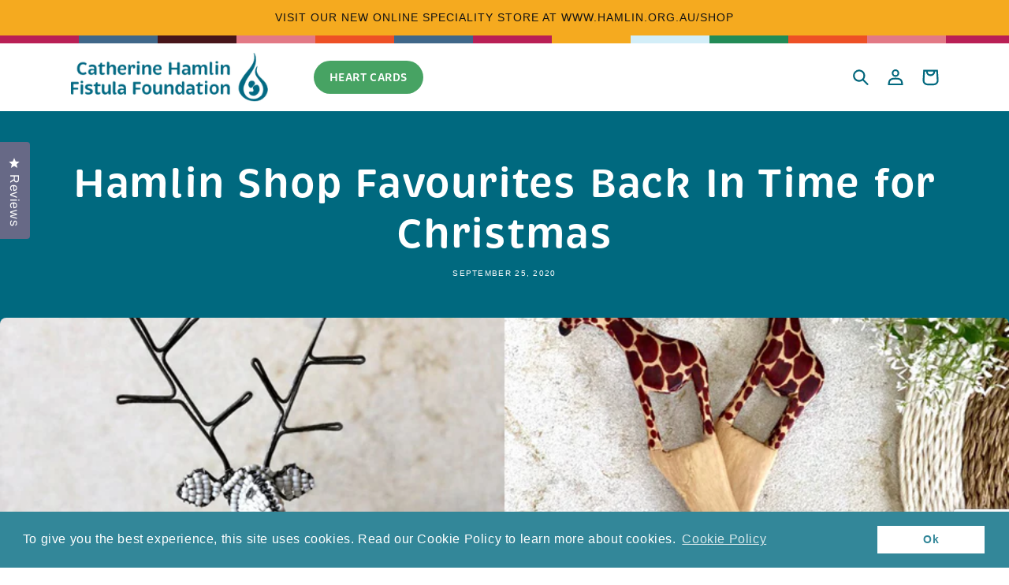

--- FILE ---
content_type: text/html; charset=utf-8
request_url: https://www.google.com/recaptcha/enterprise/anchor?ar=1&k=6Lc1qgwmAAAAALxJZKWEMihkvEuieVWj1pVj8Cak&co=aHR0cHM6Ly9zdG9yZS5oYW1saW4ub3JnLmF1OjQ0Mw..&hl=en&v=PoyoqOPhxBO7pBk68S4YbpHZ&size=invisible&anchor-ms=20000&execute-ms=30000&cb=b8vx0z65brss
body_size: 48937
content:
<!DOCTYPE HTML><html dir="ltr" lang="en"><head><meta http-equiv="Content-Type" content="text/html; charset=UTF-8">
<meta http-equiv="X-UA-Compatible" content="IE=edge">
<title>reCAPTCHA</title>
<style type="text/css">
/* cyrillic-ext */
@font-face {
  font-family: 'Roboto';
  font-style: normal;
  font-weight: 400;
  font-stretch: 100%;
  src: url(//fonts.gstatic.com/s/roboto/v48/KFO7CnqEu92Fr1ME7kSn66aGLdTylUAMa3GUBHMdazTgWw.woff2) format('woff2');
  unicode-range: U+0460-052F, U+1C80-1C8A, U+20B4, U+2DE0-2DFF, U+A640-A69F, U+FE2E-FE2F;
}
/* cyrillic */
@font-face {
  font-family: 'Roboto';
  font-style: normal;
  font-weight: 400;
  font-stretch: 100%;
  src: url(//fonts.gstatic.com/s/roboto/v48/KFO7CnqEu92Fr1ME7kSn66aGLdTylUAMa3iUBHMdazTgWw.woff2) format('woff2');
  unicode-range: U+0301, U+0400-045F, U+0490-0491, U+04B0-04B1, U+2116;
}
/* greek-ext */
@font-face {
  font-family: 'Roboto';
  font-style: normal;
  font-weight: 400;
  font-stretch: 100%;
  src: url(//fonts.gstatic.com/s/roboto/v48/KFO7CnqEu92Fr1ME7kSn66aGLdTylUAMa3CUBHMdazTgWw.woff2) format('woff2');
  unicode-range: U+1F00-1FFF;
}
/* greek */
@font-face {
  font-family: 'Roboto';
  font-style: normal;
  font-weight: 400;
  font-stretch: 100%;
  src: url(//fonts.gstatic.com/s/roboto/v48/KFO7CnqEu92Fr1ME7kSn66aGLdTylUAMa3-UBHMdazTgWw.woff2) format('woff2');
  unicode-range: U+0370-0377, U+037A-037F, U+0384-038A, U+038C, U+038E-03A1, U+03A3-03FF;
}
/* math */
@font-face {
  font-family: 'Roboto';
  font-style: normal;
  font-weight: 400;
  font-stretch: 100%;
  src: url(//fonts.gstatic.com/s/roboto/v48/KFO7CnqEu92Fr1ME7kSn66aGLdTylUAMawCUBHMdazTgWw.woff2) format('woff2');
  unicode-range: U+0302-0303, U+0305, U+0307-0308, U+0310, U+0312, U+0315, U+031A, U+0326-0327, U+032C, U+032F-0330, U+0332-0333, U+0338, U+033A, U+0346, U+034D, U+0391-03A1, U+03A3-03A9, U+03B1-03C9, U+03D1, U+03D5-03D6, U+03F0-03F1, U+03F4-03F5, U+2016-2017, U+2034-2038, U+203C, U+2040, U+2043, U+2047, U+2050, U+2057, U+205F, U+2070-2071, U+2074-208E, U+2090-209C, U+20D0-20DC, U+20E1, U+20E5-20EF, U+2100-2112, U+2114-2115, U+2117-2121, U+2123-214F, U+2190, U+2192, U+2194-21AE, U+21B0-21E5, U+21F1-21F2, U+21F4-2211, U+2213-2214, U+2216-22FF, U+2308-230B, U+2310, U+2319, U+231C-2321, U+2336-237A, U+237C, U+2395, U+239B-23B7, U+23D0, U+23DC-23E1, U+2474-2475, U+25AF, U+25B3, U+25B7, U+25BD, U+25C1, U+25CA, U+25CC, U+25FB, U+266D-266F, U+27C0-27FF, U+2900-2AFF, U+2B0E-2B11, U+2B30-2B4C, U+2BFE, U+3030, U+FF5B, U+FF5D, U+1D400-1D7FF, U+1EE00-1EEFF;
}
/* symbols */
@font-face {
  font-family: 'Roboto';
  font-style: normal;
  font-weight: 400;
  font-stretch: 100%;
  src: url(//fonts.gstatic.com/s/roboto/v48/KFO7CnqEu92Fr1ME7kSn66aGLdTylUAMaxKUBHMdazTgWw.woff2) format('woff2');
  unicode-range: U+0001-000C, U+000E-001F, U+007F-009F, U+20DD-20E0, U+20E2-20E4, U+2150-218F, U+2190, U+2192, U+2194-2199, U+21AF, U+21E6-21F0, U+21F3, U+2218-2219, U+2299, U+22C4-22C6, U+2300-243F, U+2440-244A, U+2460-24FF, U+25A0-27BF, U+2800-28FF, U+2921-2922, U+2981, U+29BF, U+29EB, U+2B00-2BFF, U+4DC0-4DFF, U+FFF9-FFFB, U+10140-1018E, U+10190-1019C, U+101A0, U+101D0-101FD, U+102E0-102FB, U+10E60-10E7E, U+1D2C0-1D2D3, U+1D2E0-1D37F, U+1F000-1F0FF, U+1F100-1F1AD, U+1F1E6-1F1FF, U+1F30D-1F30F, U+1F315, U+1F31C, U+1F31E, U+1F320-1F32C, U+1F336, U+1F378, U+1F37D, U+1F382, U+1F393-1F39F, U+1F3A7-1F3A8, U+1F3AC-1F3AF, U+1F3C2, U+1F3C4-1F3C6, U+1F3CA-1F3CE, U+1F3D4-1F3E0, U+1F3ED, U+1F3F1-1F3F3, U+1F3F5-1F3F7, U+1F408, U+1F415, U+1F41F, U+1F426, U+1F43F, U+1F441-1F442, U+1F444, U+1F446-1F449, U+1F44C-1F44E, U+1F453, U+1F46A, U+1F47D, U+1F4A3, U+1F4B0, U+1F4B3, U+1F4B9, U+1F4BB, U+1F4BF, U+1F4C8-1F4CB, U+1F4D6, U+1F4DA, U+1F4DF, U+1F4E3-1F4E6, U+1F4EA-1F4ED, U+1F4F7, U+1F4F9-1F4FB, U+1F4FD-1F4FE, U+1F503, U+1F507-1F50B, U+1F50D, U+1F512-1F513, U+1F53E-1F54A, U+1F54F-1F5FA, U+1F610, U+1F650-1F67F, U+1F687, U+1F68D, U+1F691, U+1F694, U+1F698, U+1F6AD, U+1F6B2, U+1F6B9-1F6BA, U+1F6BC, U+1F6C6-1F6CF, U+1F6D3-1F6D7, U+1F6E0-1F6EA, U+1F6F0-1F6F3, U+1F6F7-1F6FC, U+1F700-1F7FF, U+1F800-1F80B, U+1F810-1F847, U+1F850-1F859, U+1F860-1F887, U+1F890-1F8AD, U+1F8B0-1F8BB, U+1F8C0-1F8C1, U+1F900-1F90B, U+1F93B, U+1F946, U+1F984, U+1F996, U+1F9E9, U+1FA00-1FA6F, U+1FA70-1FA7C, U+1FA80-1FA89, U+1FA8F-1FAC6, U+1FACE-1FADC, U+1FADF-1FAE9, U+1FAF0-1FAF8, U+1FB00-1FBFF;
}
/* vietnamese */
@font-face {
  font-family: 'Roboto';
  font-style: normal;
  font-weight: 400;
  font-stretch: 100%;
  src: url(//fonts.gstatic.com/s/roboto/v48/KFO7CnqEu92Fr1ME7kSn66aGLdTylUAMa3OUBHMdazTgWw.woff2) format('woff2');
  unicode-range: U+0102-0103, U+0110-0111, U+0128-0129, U+0168-0169, U+01A0-01A1, U+01AF-01B0, U+0300-0301, U+0303-0304, U+0308-0309, U+0323, U+0329, U+1EA0-1EF9, U+20AB;
}
/* latin-ext */
@font-face {
  font-family: 'Roboto';
  font-style: normal;
  font-weight: 400;
  font-stretch: 100%;
  src: url(//fonts.gstatic.com/s/roboto/v48/KFO7CnqEu92Fr1ME7kSn66aGLdTylUAMa3KUBHMdazTgWw.woff2) format('woff2');
  unicode-range: U+0100-02BA, U+02BD-02C5, U+02C7-02CC, U+02CE-02D7, U+02DD-02FF, U+0304, U+0308, U+0329, U+1D00-1DBF, U+1E00-1E9F, U+1EF2-1EFF, U+2020, U+20A0-20AB, U+20AD-20C0, U+2113, U+2C60-2C7F, U+A720-A7FF;
}
/* latin */
@font-face {
  font-family: 'Roboto';
  font-style: normal;
  font-weight: 400;
  font-stretch: 100%;
  src: url(//fonts.gstatic.com/s/roboto/v48/KFO7CnqEu92Fr1ME7kSn66aGLdTylUAMa3yUBHMdazQ.woff2) format('woff2');
  unicode-range: U+0000-00FF, U+0131, U+0152-0153, U+02BB-02BC, U+02C6, U+02DA, U+02DC, U+0304, U+0308, U+0329, U+2000-206F, U+20AC, U+2122, U+2191, U+2193, U+2212, U+2215, U+FEFF, U+FFFD;
}
/* cyrillic-ext */
@font-face {
  font-family: 'Roboto';
  font-style: normal;
  font-weight: 500;
  font-stretch: 100%;
  src: url(//fonts.gstatic.com/s/roboto/v48/KFO7CnqEu92Fr1ME7kSn66aGLdTylUAMa3GUBHMdazTgWw.woff2) format('woff2');
  unicode-range: U+0460-052F, U+1C80-1C8A, U+20B4, U+2DE0-2DFF, U+A640-A69F, U+FE2E-FE2F;
}
/* cyrillic */
@font-face {
  font-family: 'Roboto';
  font-style: normal;
  font-weight: 500;
  font-stretch: 100%;
  src: url(//fonts.gstatic.com/s/roboto/v48/KFO7CnqEu92Fr1ME7kSn66aGLdTylUAMa3iUBHMdazTgWw.woff2) format('woff2');
  unicode-range: U+0301, U+0400-045F, U+0490-0491, U+04B0-04B1, U+2116;
}
/* greek-ext */
@font-face {
  font-family: 'Roboto';
  font-style: normal;
  font-weight: 500;
  font-stretch: 100%;
  src: url(//fonts.gstatic.com/s/roboto/v48/KFO7CnqEu92Fr1ME7kSn66aGLdTylUAMa3CUBHMdazTgWw.woff2) format('woff2');
  unicode-range: U+1F00-1FFF;
}
/* greek */
@font-face {
  font-family: 'Roboto';
  font-style: normal;
  font-weight: 500;
  font-stretch: 100%;
  src: url(//fonts.gstatic.com/s/roboto/v48/KFO7CnqEu92Fr1ME7kSn66aGLdTylUAMa3-UBHMdazTgWw.woff2) format('woff2');
  unicode-range: U+0370-0377, U+037A-037F, U+0384-038A, U+038C, U+038E-03A1, U+03A3-03FF;
}
/* math */
@font-face {
  font-family: 'Roboto';
  font-style: normal;
  font-weight: 500;
  font-stretch: 100%;
  src: url(//fonts.gstatic.com/s/roboto/v48/KFO7CnqEu92Fr1ME7kSn66aGLdTylUAMawCUBHMdazTgWw.woff2) format('woff2');
  unicode-range: U+0302-0303, U+0305, U+0307-0308, U+0310, U+0312, U+0315, U+031A, U+0326-0327, U+032C, U+032F-0330, U+0332-0333, U+0338, U+033A, U+0346, U+034D, U+0391-03A1, U+03A3-03A9, U+03B1-03C9, U+03D1, U+03D5-03D6, U+03F0-03F1, U+03F4-03F5, U+2016-2017, U+2034-2038, U+203C, U+2040, U+2043, U+2047, U+2050, U+2057, U+205F, U+2070-2071, U+2074-208E, U+2090-209C, U+20D0-20DC, U+20E1, U+20E5-20EF, U+2100-2112, U+2114-2115, U+2117-2121, U+2123-214F, U+2190, U+2192, U+2194-21AE, U+21B0-21E5, U+21F1-21F2, U+21F4-2211, U+2213-2214, U+2216-22FF, U+2308-230B, U+2310, U+2319, U+231C-2321, U+2336-237A, U+237C, U+2395, U+239B-23B7, U+23D0, U+23DC-23E1, U+2474-2475, U+25AF, U+25B3, U+25B7, U+25BD, U+25C1, U+25CA, U+25CC, U+25FB, U+266D-266F, U+27C0-27FF, U+2900-2AFF, U+2B0E-2B11, U+2B30-2B4C, U+2BFE, U+3030, U+FF5B, U+FF5D, U+1D400-1D7FF, U+1EE00-1EEFF;
}
/* symbols */
@font-face {
  font-family: 'Roboto';
  font-style: normal;
  font-weight: 500;
  font-stretch: 100%;
  src: url(//fonts.gstatic.com/s/roboto/v48/KFO7CnqEu92Fr1ME7kSn66aGLdTylUAMaxKUBHMdazTgWw.woff2) format('woff2');
  unicode-range: U+0001-000C, U+000E-001F, U+007F-009F, U+20DD-20E0, U+20E2-20E4, U+2150-218F, U+2190, U+2192, U+2194-2199, U+21AF, U+21E6-21F0, U+21F3, U+2218-2219, U+2299, U+22C4-22C6, U+2300-243F, U+2440-244A, U+2460-24FF, U+25A0-27BF, U+2800-28FF, U+2921-2922, U+2981, U+29BF, U+29EB, U+2B00-2BFF, U+4DC0-4DFF, U+FFF9-FFFB, U+10140-1018E, U+10190-1019C, U+101A0, U+101D0-101FD, U+102E0-102FB, U+10E60-10E7E, U+1D2C0-1D2D3, U+1D2E0-1D37F, U+1F000-1F0FF, U+1F100-1F1AD, U+1F1E6-1F1FF, U+1F30D-1F30F, U+1F315, U+1F31C, U+1F31E, U+1F320-1F32C, U+1F336, U+1F378, U+1F37D, U+1F382, U+1F393-1F39F, U+1F3A7-1F3A8, U+1F3AC-1F3AF, U+1F3C2, U+1F3C4-1F3C6, U+1F3CA-1F3CE, U+1F3D4-1F3E0, U+1F3ED, U+1F3F1-1F3F3, U+1F3F5-1F3F7, U+1F408, U+1F415, U+1F41F, U+1F426, U+1F43F, U+1F441-1F442, U+1F444, U+1F446-1F449, U+1F44C-1F44E, U+1F453, U+1F46A, U+1F47D, U+1F4A3, U+1F4B0, U+1F4B3, U+1F4B9, U+1F4BB, U+1F4BF, U+1F4C8-1F4CB, U+1F4D6, U+1F4DA, U+1F4DF, U+1F4E3-1F4E6, U+1F4EA-1F4ED, U+1F4F7, U+1F4F9-1F4FB, U+1F4FD-1F4FE, U+1F503, U+1F507-1F50B, U+1F50D, U+1F512-1F513, U+1F53E-1F54A, U+1F54F-1F5FA, U+1F610, U+1F650-1F67F, U+1F687, U+1F68D, U+1F691, U+1F694, U+1F698, U+1F6AD, U+1F6B2, U+1F6B9-1F6BA, U+1F6BC, U+1F6C6-1F6CF, U+1F6D3-1F6D7, U+1F6E0-1F6EA, U+1F6F0-1F6F3, U+1F6F7-1F6FC, U+1F700-1F7FF, U+1F800-1F80B, U+1F810-1F847, U+1F850-1F859, U+1F860-1F887, U+1F890-1F8AD, U+1F8B0-1F8BB, U+1F8C0-1F8C1, U+1F900-1F90B, U+1F93B, U+1F946, U+1F984, U+1F996, U+1F9E9, U+1FA00-1FA6F, U+1FA70-1FA7C, U+1FA80-1FA89, U+1FA8F-1FAC6, U+1FACE-1FADC, U+1FADF-1FAE9, U+1FAF0-1FAF8, U+1FB00-1FBFF;
}
/* vietnamese */
@font-face {
  font-family: 'Roboto';
  font-style: normal;
  font-weight: 500;
  font-stretch: 100%;
  src: url(//fonts.gstatic.com/s/roboto/v48/KFO7CnqEu92Fr1ME7kSn66aGLdTylUAMa3OUBHMdazTgWw.woff2) format('woff2');
  unicode-range: U+0102-0103, U+0110-0111, U+0128-0129, U+0168-0169, U+01A0-01A1, U+01AF-01B0, U+0300-0301, U+0303-0304, U+0308-0309, U+0323, U+0329, U+1EA0-1EF9, U+20AB;
}
/* latin-ext */
@font-face {
  font-family: 'Roboto';
  font-style: normal;
  font-weight: 500;
  font-stretch: 100%;
  src: url(//fonts.gstatic.com/s/roboto/v48/KFO7CnqEu92Fr1ME7kSn66aGLdTylUAMa3KUBHMdazTgWw.woff2) format('woff2');
  unicode-range: U+0100-02BA, U+02BD-02C5, U+02C7-02CC, U+02CE-02D7, U+02DD-02FF, U+0304, U+0308, U+0329, U+1D00-1DBF, U+1E00-1E9F, U+1EF2-1EFF, U+2020, U+20A0-20AB, U+20AD-20C0, U+2113, U+2C60-2C7F, U+A720-A7FF;
}
/* latin */
@font-face {
  font-family: 'Roboto';
  font-style: normal;
  font-weight: 500;
  font-stretch: 100%;
  src: url(//fonts.gstatic.com/s/roboto/v48/KFO7CnqEu92Fr1ME7kSn66aGLdTylUAMa3yUBHMdazQ.woff2) format('woff2');
  unicode-range: U+0000-00FF, U+0131, U+0152-0153, U+02BB-02BC, U+02C6, U+02DA, U+02DC, U+0304, U+0308, U+0329, U+2000-206F, U+20AC, U+2122, U+2191, U+2193, U+2212, U+2215, U+FEFF, U+FFFD;
}
/* cyrillic-ext */
@font-face {
  font-family: 'Roboto';
  font-style: normal;
  font-weight: 900;
  font-stretch: 100%;
  src: url(//fonts.gstatic.com/s/roboto/v48/KFO7CnqEu92Fr1ME7kSn66aGLdTylUAMa3GUBHMdazTgWw.woff2) format('woff2');
  unicode-range: U+0460-052F, U+1C80-1C8A, U+20B4, U+2DE0-2DFF, U+A640-A69F, U+FE2E-FE2F;
}
/* cyrillic */
@font-face {
  font-family: 'Roboto';
  font-style: normal;
  font-weight: 900;
  font-stretch: 100%;
  src: url(//fonts.gstatic.com/s/roboto/v48/KFO7CnqEu92Fr1ME7kSn66aGLdTylUAMa3iUBHMdazTgWw.woff2) format('woff2');
  unicode-range: U+0301, U+0400-045F, U+0490-0491, U+04B0-04B1, U+2116;
}
/* greek-ext */
@font-face {
  font-family: 'Roboto';
  font-style: normal;
  font-weight: 900;
  font-stretch: 100%;
  src: url(//fonts.gstatic.com/s/roboto/v48/KFO7CnqEu92Fr1ME7kSn66aGLdTylUAMa3CUBHMdazTgWw.woff2) format('woff2');
  unicode-range: U+1F00-1FFF;
}
/* greek */
@font-face {
  font-family: 'Roboto';
  font-style: normal;
  font-weight: 900;
  font-stretch: 100%;
  src: url(//fonts.gstatic.com/s/roboto/v48/KFO7CnqEu92Fr1ME7kSn66aGLdTylUAMa3-UBHMdazTgWw.woff2) format('woff2');
  unicode-range: U+0370-0377, U+037A-037F, U+0384-038A, U+038C, U+038E-03A1, U+03A3-03FF;
}
/* math */
@font-face {
  font-family: 'Roboto';
  font-style: normal;
  font-weight: 900;
  font-stretch: 100%;
  src: url(//fonts.gstatic.com/s/roboto/v48/KFO7CnqEu92Fr1ME7kSn66aGLdTylUAMawCUBHMdazTgWw.woff2) format('woff2');
  unicode-range: U+0302-0303, U+0305, U+0307-0308, U+0310, U+0312, U+0315, U+031A, U+0326-0327, U+032C, U+032F-0330, U+0332-0333, U+0338, U+033A, U+0346, U+034D, U+0391-03A1, U+03A3-03A9, U+03B1-03C9, U+03D1, U+03D5-03D6, U+03F0-03F1, U+03F4-03F5, U+2016-2017, U+2034-2038, U+203C, U+2040, U+2043, U+2047, U+2050, U+2057, U+205F, U+2070-2071, U+2074-208E, U+2090-209C, U+20D0-20DC, U+20E1, U+20E5-20EF, U+2100-2112, U+2114-2115, U+2117-2121, U+2123-214F, U+2190, U+2192, U+2194-21AE, U+21B0-21E5, U+21F1-21F2, U+21F4-2211, U+2213-2214, U+2216-22FF, U+2308-230B, U+2310, U+2319, U+231C-2321, U+2336-237A, U+237C, U+2395, U+239B-23B7, U+23D0, U+23DC-23E1, U+2474-2475, U+25AF, U+25B3, U+25B7, U+25BD, U+25C1, U+25CA, U+25CC, U+25FB, U+266D-266F, U+27C0-27FF, U+2900-2AFF, U+2B0E-2B11, U+2B30-2B4C, U+2BFE, U+3030, U+FF5B, U+FF5D, U+1D400-1D7FF, U+1EE00-1EEFF;
}
/* symbols */
@font-face {
  font-family: 'Roboto';
  font-style: normal;
  font-weight: 900;
  font-stretch: 100%;
  src: url(//fonts.gstatic.com/s/roboto/v48/KFO7CnqEu92Fr1ME7kSn66aGLdTylUAMaxKUBHMdazTgWw.woff2) format('woff2');
  unicode-range: U+0001-000C, U+000E-001F, U+007F-009F, U+20DD-20E0, U+20E2-20E4, U+2150-218F, U+2190, U+2192, U+2194-2199, U+21AF, U+21E6-21F0, U+21F3, U+2218-2219, U+2299, U+22C4-22C6, U+2300-243F, U+2440-244A, U+2460-24FF, U+25A0-27BF, U+2800-28FF, U+2921-2922, U+2981, U+29BF, U+29EB, U+2B00-2BFF, U+4DC0-4DFF, U+FFF9-FFFB, U+10140-1018E, U+10190-1019C, U+101A0, U+101D0-101FD, U+102E0-102FB, U+10E60-10E7E, U+1D2C0-1D2D3, U+1D2E0-1D37F, U+1F000-1F0FF, U+1F100-1F1AD, U+1F1E6-1F1FF, U+1F30D-1F30F, U+1F315, U+1F31C, U+1F31E, U+1F320-1F32C, U+1F336, U+1F378, U+1F37D, U+1F382, U+1F393-1F39F, U+1F3A7-1F3A8, U+1F3AC-1F3AF, U+1F3C2, U+1F3C4-1F3C6, U+1F3CA-1F3CE, U+1F3D4-1F3E0, U+1F3ED, U+1F3F1-1F3F3, U+1F3F5-1F3F7, U+1F408, U+1F415, U+1F41F, U+1F426, U+1F43F, U+1F441-1F442, U+1F444, U+1F446-1F449, U+1F44C-1F44E, U+1F453, U+1F46A, U+1F47D, U+1F4A3, U+1F4B0, U+1F4B3, U+1F4B9, U+1F4BB, U+1F4BF, U+1F4C8-1F4CB, U+1F4D6, U+1F4DA, U+1F4DF, U+1F4E3-1F4E6, U+1F4EA-1F4ED, U+1F4F7, U+1F4F9-1F4FB, U+1F4FD-1F4FE, U+1F503, U+1F507-1F50B, U+1F50D, U+1F512-1F513, U+1F53E-1F54A, U+1F54F-1F5FA, U+1F610, U+1F650-1F67F, U+1F687, U+1F68D, U+1F691, U+1F694, U+1F698, U+1F6AD, U+1F6B2, U+1F6B9-1F6BA, U+1F6BC, U+1F6C6-1F6CF, U+1F6D3-1F6D7, U+1F6E0-1F6EA, U+1F6F0-1F6F3, U+1F6F7-1F6FC, U+1F700-1F7FF, U+1F800-1F80B, U+1F810-1F847, U+1F850-1F859, U+1F860-1F887, U+1F890-1F8AD, U+1F8B0-1F8BB, U+1F8C0-1F8C1, U+1F900-1F90B, U+1F93B, U+1F946, U+1F984, U+1F996, U+1F9E9, U+1FA00-1FA6F, U+1FA70-1FA7C, U+1FA80-1FA89, U+1FA8F-1FAC6, U+1FACE-1FADC, U+1FADF-1FAE9, U+1FAF0-1FAF8, U+1FB00-1FBFF;
}
/* vietnamese */
@font-face {
  font-family: 'Roboto';
  font-style: normal;
  font-weight: 900;
  font-stretch: 100%;
  src: url(//fonts.gstatic.com/s/roboto/v48/KFO7CnqEu92Fr1ME7kSn66aGLdTylUAMa3OUBHMdazTgWw.woff2) format('woff2');
  unicode-range: U+0102-0103, U+0110-0111, U+0128-0129, U+0168-0169, U+01A0-01A1, U+01AF-01B0, U+0300-0301, U+0303-0304, U+0308-0309, U+0323, U+0329, U+1EA0-1EF9, U+20AB;
}
/* latin-ext */
@font-face {
  font-family: 'Roboto';
  font-style: normal;
  font-weight: 900;
  font-stretch: 100%;
  src: url(//fonts.gstatic.com/s/roboto/v48/KFO7CnqEu92Fr1ME7kSn66aGLdTylUAMa3KUBHMdazTgWw.woff2) format('woff2');
  unicode-range: U+0100-02BA, U+02BD-02C5, U+02C7-02CC, U+02CE-02D7, U+02DD-02FF, U+0304, U+0308, U+0329, U+1D00-1DBF, U+1E00-1E9F, U+1EF2-1EFF, U+2020, U+20A0-20AB, U+20AD-20C0, U+2113, U+2C60-2C7F, U+A720-A7FF;
}
/* latin */
@font-face {
  font-family: 'Roboto';
  font-style: normal;
  font-weight: 900;
  font-stretch: 100%;
  src: url(//fonts.gstatic.com/s/roboto/v48/KFO7CnqEu92Fr1ME7kSn66aGLdTylUAMa3yUBHMdazQ.woff2) format('woff2');
  unicode-range: U+0000-00FF, U+0131, U+0152-0153, U+02BB-02BC, U+02C6, U+02DA, U+02DC, U+0304, U+0308, U+0329, U+2000-206F, U+20AC, U+2122, U+2191, U+2193, U+2212, U+2215, U+FEFF, U+FFFD;
}

</style>
<link rel="stylesheet" type="text/css" href="https://www.gstatic.com/recaptcha/releases/PoyoqOPhxBO7pBk68S4YbpHZ/styles__ltr.css">
<script nonce="GAYzuqwh6UkqyxRPtGhYOg" type="text/javascript">window['__recaptcha_api'] = 'https://www.google.com/recaptcha/enterprise/';</script>
<script type="text/javascript" src="https://www.gstatic.com/recaptcha/releases/PoyoqOPhxBO7pBk68S4YbpHZ/recaptcha__en.js" nonce="GAYzuqwh6UkqyxRPtGhYOg">
      
    </script></head>
<body><div id="rc-anchor-alert" class="rc-anchor-alert"></div>
<input type="hidden" id="recaptcha-token" value="[base64]">
<script type="text/javascript" nonce="GAYzuqwh6UkqyxRPtGhYOg">
      recaptcha.anchor.Main.init("[\x22ainput\x22,[\x22bgdata\x22,\x22\x22,\[base64]/[base64]/[base64]/bmV3IHJbeF0oY1swXSk6RT09Mj9uZXcgclt4XShjWzBdLGNbMV0pOkU9PTM/bmV3IHJbeF0oY1swXSxjWzFdLGNbMl0pOkU9PTQ/[base64]/[base64]/[base64]/[base64]/[base64]/[base64]/[base64]/[base64]\x22,\[base64]\x22,\x22w5R7w5fDqcKPwpMBXh/CscKBwow/wqJSwq/Cv8Kiw5rDimdZazBLw4hFG3wVRCPDqMKKwqt4cXlWc3kxwr3CnG3Dk3zDljrCjD/Do8KUeioFw4TDjh1Uw7PCr8OYAgvDv8OXeMK8wqZ3SsKMw7pVODrDvm7DnUTDsFpXwrt/[base64]/DsntFIcOVwoJIwo/DsyxBwpNVXsOfUMKlwp7Cn8KBwrDCgU88wqJswp/CkMO6wqLDmX7Dk8OeBsK1wqzCrQZSK34sDgfCtMKrwpllw6VKwrE1D8K5PMKmwrfDjBXCmw4Pw6xbHVvDucKEwph4aEp/CcKVwpstacOHQGtZw6ASwr1vGy3Cj8Ofw5/CucOvHRxUw4fDj8KewpzDnwzDjGTDqWHCocODw7Nww7w0w5/[base64]/DmcKpw4g/Dw/Do8OvQ2tNN8KowovCisK3w4rDpsOswpXDscO9w5HChV5mf8KpwpkEazwFw5rDjh7DrcOnw63DosOra8OwwrzCvMKGwpHCjQ5dwpM3f8OZwoNmwqJgw5jDrMOxHkvCkVrCpQBIwpQ1AcORwpvDmMKEY8Orw6DCgMKAw75/ADXDgMKBwpXCqMOdbUvDuFN5wojDviMdw5XCln/CnnNHcFd9QMOeNGN6VGrDiX7Cv8OLwpTClcOWNU/Ci0HCjxMiXxXCpsOMw7lQw5FBwr5Owr5qYCvCpSHDu8O2YsO+GMKbajgNwrfCgS4iw6vCkV7Du8OrXsOgTinCq8OzwpzDuMK2w5o3w5/[base64]/CusO7RmAkCDDCm04tw5PChCNtwoHCvQDDj3tWw6/CncO7PADCk8OcbsKyw5dEUcOWwo8pw6NpwqXCqsOhwoETYCTDssOkCU5Cwr/CqiRCA8OhKBvDn001SXfDusKJMGnCgcOcw6hpwoPCmMKaJMOPcAjDn8OOMmhrBWI0QcOmF1Euw5BeK8OYw47CuQh6HmzCvS/Cqj8gbsKHwrl5elJJRyXCqcOqw5ocBMKVecOmTwVQw4R8wq/Cl3TCisKEw5vCicK/w7jCmD4Hwr/DqlUaw5rCssKMXsKtwo3CtsK+YRHDj8KpU8OqD8OYw7AiL8OkbR3Dp8KeB2HDssOQwoLCg8KHJMKmw5PClgDCmsOZCcKCwrouJhrDmMOML8Oswqhhw5Jsw4YvHsKXZ3Vqwrpsw69CMsKUw4XDk0JceMO8andYwr/DjcOowplbw4QXw7gVwprCtMKmUsOyI8KgwrVYwpHDkV3CncKDTW03bMOxDsK9XktPRmLCgsKYQ8Ksw6JyY8Kewr8/wpBTwr1PZsKIwqrCosKtwqYSHsKJY8OyZzHDjcK5woXCgsKbwr/CuihCBcKNwqPClXURw6LDm8OQScOCw5/Cn8KLZi9Ww7DCoRkTwoDCoMKLdDM0esO8RBTDusOcwrHDvA9YFMK2FGXDtcKTKgI6bsOofXVnw6LCoXkhwodrJl3DmsKwwrXDucKfwrzDisO4csOMw7/DqMKTTcOZw73DhsKowoDDglY+OMOAwqPDn8OFw6szOQIrVsOXw7vDsBJZw7pfw5XDknNVwojDsUDCtMKJw5fDn8OlwpzCv8K+UcOmC8KSdMODw5JSwpFDw4x6w5/[base64]/[base64]/[base64]/[base64]/IsO+RhnDmTHCp8O0SynCrjHDkTlaE8Otw7DCqMOYw4lFw7kfw4wvfsOuTMK7aMKgwooyQ8KdwpgXEAfChsK7R8KUwrHDgcOBMsKTASjCokZCw49uTw/Ciy0nBMKJwqDDoj/DkTBmD8O8WH3CiiHCmMOkcMOIwpjDlk8FHcO2fMKJwoAAwr/DmHHDokofw5bCpsKMUMK/NMOXw7pcw4dUTMOQIDgAwoFkUxrDpsOpw5p4N8Kuw43Dv1wfcMOrwpbCo8O1w4TDvg8XSsK/VMKNwoEcYmsRwoZAw6fDsMKGw69FVSPDniXDssK7wpBuwooNw7rCnDhZWMO4aiMww47DhwnCvsO3w6EXw6XDusOSAmxDRsOBwoLCvMKRHMOdw6NHw78rw7FvHMOEw43CoMO9w6TCncO0wqcAAMOBB3nCvghIwrgew4Z1HMKcBDd/FjDCtcOKUhBVDmlTwq4Aw5/ChzjCnzFmwocWCMO7RsOBwrZJTsO8EEYZwofCk8Kid8OiwoHDp21BQ8Kpw63CnMOSeyjDuMOXY8OQw7rDssKlKMOAT8OxwoXDlWhfw40fw6nDv2JGcMKmSS1hwq/CnwXCnMOhfsO7Q8Kww5HCuMOZaMKLwqPChsOHwqNNdGsxwpzCmMKXw41SfMO2dsKiwot/XcKpwrN6w73CvcK+ccObwqnDt8KbCyPDoQnDl8OTw67Cu8K0MAh9EMOVVMODwociw44QOFwmLBh8wqzCpX7Cl8KNcQfDpX/[base64]/RUctwoXCmcOAwovDusOhTcKrw4hPMXpgwpslwqxqfWd2wr95GMKzwo8kMjHDnRpEc3DCrMKtw6jDosOyw5tCMEHCpC7CtifDqsOWIzbCkCzCksKIw7Bowo3DvMKEBcKZwoYZMxB6wq/Ds8KYfBRJHcOAY8OZJlXCr8O2wrRIP8OYEBAcw5TCocOiVMOsw5fCnk/Cj3oqAAgEZHbDtsKqwpHCrmsffsOHMcO0w7XDi8ONFsKrw7AzIsKSw6szwo4WwrzCqsKeV8KPwrXDi8KZPsOpw6nDoMOnw5/Dvm3DtDJkw7IXHcKAwoHDgsKMYsK7w5/DlMO9Jjkxw6/[base64]/wrPCtsO6w7/[base64]/[base64]/[base64]/DnCVEwqvDhXYsfcKOEQMHTsOyw69dwod6w4rDvcOHKBpIwrd8aMOwwrl6w5DDv2/Cn17CoHcywqnCvFdRw6VYNFXCnUPDvcOgN8O5G200eMKLbsKvM0rDiCzCp8KLWA7DmMOtwp3CiBsnXsOia8OOwqoHPcOLw5fChA00w6bCusO+OHnDkQ3CusKrw6HCjQXDkk8YDMK0EyDDiSHChcOUw4QPVcKIcBBiZcK4w6HCuyPDpcK6KMOlw6/Dv8Kvwq4iQh3ChW7DmBA/w45VwqrDjsKKw6/ClcKBw4nCoiQhX8OwW2AyYGjDjFYBwpHDm3vCr3DChcOSw7s3wptbNMK6Q8KZHsK+wqw6SRDDlsO3w4BvXcKjBTzCvsKnwq/DnsODfyvCkzIuccKNw4zCuUHDuFnDmSPCgsKcaMOTw4lce8OVWCRHEsONw6TCqsKdw4d7CEzDpMOxwqjCnX/DsR/DgnsDOsOyacO0wo/CnsOqwrnDtDfDkMKQGMO4NBrCpsKCwpNpHGnCmgLCtcK2YDUrw7BXw5cKw75SwrTDpsO/RMK1wrDDjMKsUE8Swql6wqcoUMOUHlFiwp5Owo3CpMOAZw11HMOMw7fCg8KWwqrCjDIjAcOZJcKyAgovRTjDm3QFwq7Do8O5wr3Dn8OBw67DgMOpwogTw4DCsUkSw7p/DgQXGsKpwpDDm3/DmzzCgnJEwrHCrsKMFGzCnXk5U3XDqxLDohFdw5pMw6jCnsK7wofDsw7DuMKiw6jDqcOow7cVasOkA8OoTSRKCiEdW8OlwpZbwpY4w5k/w6oPwrdsw4Qlw67DiMOfCiwYwqFaPjXDksKmRMORw5nCsMOhN8OlNhbChh3CjcKhAyrCncK6wp/ClcOIZ8ODWsOvPsKSaR3CrMKHET5ow7FRPcKXw4gCwo/[base64]/b8K3w7XDjMOGwpNzw5XCq8OIfAjCnBLCrUfCm2pnw7vCgxM4UlZUD8KLfcOqwobDgsKUQcOlwo1Id8OswqfDocORw6vDk8K+woLDsgnCggjChU5gJXfDgDTChwbCpcO6N8KNREInMi/CmsOYNUXDq8Ogw4zDr8O6AhwywrnDhRbDgMKhw7M7w7sJFcKPFsKRQsKSBwnDskLDpcO0FARPw7pvw7Rsw4PCvWUYYFNtBsO1w7RYPi/Ch8KVbMK4BsKzw7VAw6jCrT7CqV/[base64]/DgnVFK347w6PDsBvDlFs9WFVqaMKiwq0DWsOkw77Dmi8EEMOswq7Ci8KANMOXQ8OvwqxfZ8OAKDoSSsOAw5XChMKnwq9Awp87G37CnQTDh8KOw47Dg8KmKltVWXsNPVXDhEXCrgnDiwZ0wpLCiWvCmg/Cn8KUw784wp0MH2NEMsO2w5TDiFEswonCvzRMw67DoEUlwoRVw5Rtw7Bdw6HCpMKQCMOcwr9iOG5vw4XDr3zCgcKVE2xjwprDpyR9LcOcLyM+RydDL8O/woTDjsKwd8Ktwp3Djj/DhB3CoCgew5bCsSPDpgbDqcOJTVMrwrfDhiPDmT3ChsK/QTRqRcK1w69fDBTDjcK2w6/Ci8KSesOXwrUcWyhlYy/CvCLCusOoM8KubETCmDRZbsKhwrx2w6RfwrzCu8O1wr3DkMKZD8O4bRXCvcOqwrzCv0VBwog3GMOyw5IIWMOeP0jCqUfCsjAMLMK7b1zDu8KwwrTCkjLDvyLCgMKsS3Blwq3CnifCtlnCqj5FN8K1XMKwBV3DoMK+woDDj8KIXg7Cl0wkJcKTSMO4wrRBwq/CrsOiL8OkwrTCnCPCoVzCuW4BYMO6Vi51w57CmwEVFcO5wrbCgFnDsiAwwpB1wqFjKEzCplXDtEzDpFXCj1zDjB3DtMOxwo8jw6dQw4DCrmREwrlqw6HCtXvClsKaw5DDn8KyMcOZwotYJUNbwp/Cl8KBw780w7fCl8KIAwjDqgjCqWbCpMO1T8Otw6hvw6p4wpZuwpMZwp4Ew5jDssKvfcOyw4nDg8Kma8K3SMK5KsKDC8OgwpDCrFEJw7wWwrg6wobDn3vDpB7CogfDgy3DtgTCgDgsbEwpwrTCqB/DtsKBJBw9KAvDgcKcYhLCtiDDhjTCq8KOw7vDjMKNCl/[base64]/CpcKzM8KrwoltwqMJwol2w4jCpjE0w4zCkgXDshDCoBVMcMKGwpJCwoAwAcObw5LDs8KbVyjCnyIgai/CvMOGO8OjwpjDmQTCpFwVd8KDw7J/wrR2FCQ1w7DDmsKKbMOCfMKZwrpbwo/Dpm/DoMKoBybDmQ/DssOOw7hvJiHCh01Zwqw+w6gzam/Dr8Otw6pML3fCmMKETijDmmMWwqPDnB3CqE3DvwonwqbDnEjDiTNGJEFCw6fClCTCuMKTTgZqZcOpLwXChcOHw6jCtT3Ci8O1AHBZw5QVwrxJV3XChjfDuMKWw7YHw7nDlxnDsFkkwqXDoylTHEs+wpkpwrnDo8Oow5EEw7JuQsOqW1EZBwxyYnPDqMOyw4kZwq5mw7/DmMK3a8KIacKbXX3Duj/CtcOAX1MXK05ow79sN2jDm8KcfsOhwr7Cu0vCk8KawrnDlMKNwpzDhn7Ch8K2D3PDh8KDwpTDk8Kww7LDhcKrOQ/[base64]/wojCuE8mwqLDtllAE8OQwrF8w4bDkU/CvxsfwqPDlsO6w7HCnMKxw59aA1B3UFrCpk0NCsKeTV3DlcOBfihqfcKfwqkABwI+a8OBw63DsRvCoMOwS8OYRsOcMcKkw4VuTA8PfywdTwZNwofDo1wOURBCwrMzw6Y9w4HCiCVZFBJ2BV3CncKfw65QfTg+AsKRwo7Dmh/CqsKiMFLCuBgHMGRIwr7Dvlc9wqU/OnrCjMOkw4DDsU/CgVrDhitcw4TDoMK1w6I4w4hIa2HCs8KFw5zCjMO2X8OwE8KFw5Fkw74NWQXDpMK8wpXCgA4VfHbCt8OGCcKpw7gLwqbCplIYAcOUIcK/X03CgGkzEmTDl37DocOkwrgkacK9asKhw6pMIsKoJMOOw5rCtUfCr8Oyw5crY8K2fTYrecOow6bCuMOCw6LCnVp0w51rwovCikcjMxRVw5XCnArDtHo/SDQjGg0kw5LDswJ7JVFkWMK4wrskwrnCpMKJWsO8w6YbH8KjGsOWakJww67Dug7DtMKiw4TCj2nCvQ3DlBBIVRU2OFM2RMOtwqNgwrkAJmYow6bCrxFnw6/Dg0gywpENCEbCjUQlw4rCi8K4w59hFV/Ctk3DtsKlN8Kuwq7Ck3AUY8Olwr3DsMO2cDU4w47Ci8OAScKWwpjDlzvCk2AqV8K2wovDmcOhZ8KewpRUw50ZEnXCsMO0BhxheAXCjEfDi8K/w5TChMO6w5nCssOxNsOBwqrDvirDhADDmnUlwqvDqcK6e8K1FMKLLEIaw6AswqkgVmXDrBRqw6DCqi3Cv2ZewprChzLDjF0ew4LCun0Mw5Apw7XCpjLDqTkXw7jCtWdhMm5wWXrDuCY/[base64]/[base64]/DiMOAw6Z/wqjCqMK3Fw9gw7/[base64]/DscKUOMKGQ17Cr8O+ScOCw6tVRMOfw7rCqH0owqQ6YmoTwp3DoHjDvsOGwqvDjcK2EBxRw7XDlsODw4rCuXrCug8EwrRuUMOib8OWwoLCnsKEwrTCkXrCu8O5LsOnDMKgwpvDtDlvVEBIe8KJUcKHBcOywpHCjMOKwpAtw6Ngw7XDiQoEwrbCuH3DkT/[base64]/[base64]/Cm2PDuMOkWFBEw6s6TktZwr3DtsONw645wpsUw71CwoDDqBUUKV/Cgk0pQsKjG8KawpXCvWDChTDChHkqcsO2wotPJAXDjMOUwrDCjwfCvcOww7PCihpNBHvDqD7DlsO0w6FKw6/Dsi1RwojCuW4Jw6fCmHkOL8KyfcKJGMOAwox5w7/DnsOREnbClErDrWnDjETDkRnChzvDoFXDr8KjGsKUY8KcEcKDWUDCtHFawrjCqmQuZlwfNV/DlmLCqBfCisKQUXNiwpFawo9ww5HDisOgfGc2w7zCtsK5wrjDqMKGwrLDkcObJV7CgTlKC8KUw4nDjGwjwotyZkDCkyFzw5jCkcKLZRbCh8KVZMObw4PCrRcUK8O7wrzCpGd9GsOSw6wmw7xUw7PDtxPDpyEHPcOEw4MOw5Yjw6QYPMO3FxjDm8K1w7w/eMKwaMKiC0bDkcOeNjccw4wHwo/CtsK8UAnCqcOpWMK2RMKBa8KqCMK3OMKcwqPCuToBw4lnd8OrLsK8w6FHw4puJcKgTMOkYcKsKMOEw5l6AWfCjUrDqsK9wqnDt8OtXsKnw6fCt8K7w79/dMKNLMO9wrEWwoJrw5J0woNSwqrCvcOcw7HDkml8asO1C8KGw4dAwq7CrsKjw445BCVDw4DDiltVIQLCjF0oO8Kqw4Mfwr7CqRV/[base64]/IcKew4t8wqjDiQVSBh3DtsO0w4l/[base64]/CnEtowpowwooeQBFGw7hgw4dFwozDpwczw4bCq8Oiw71xe8OXVMOdwo0Mwr7Cix3Ds8ONw6fDpcK/[base64]/CoA/CswLDqHBkFsOeNTwKwoDCq8KXJsO1G0cOacKvw5NQw4LCgcOpJ8Kte27DhR3CrcK+asO0R8K/woUSw7LCtgwuWMKxw68RwptOwoVdwph0w40TwrHDicK3QzLDq3N6YwnCpX3CpU0bdSYswo0Uw7TDuMOCwq0xC8K2a0Ehb8KVDsO0VcO9wrdqwrUKd8OBNh5nwovDicKaw4PDkhwJaDzCm0FiOMKINUvCt37CrnbDvcKWJsKbw5HCvsKOAsOMdFnCjsO+wrp/w7UdbsO6w4HDiDDCucKBSCNSwpIxwpHCkEzDqAfDpDcNwoRiAT3Cm8OiwpLDrMKYYsOywpjCnHnDjiwuPhzCuCp3c0RVw4LCmcOWBcKSw44uw4/[base64]/CksO7w6hSw57Du8Ozw4/Dq8O0ZCHDm8K3B8K6AMOQAWHDtALDqsOEw7vCjsOuw4lAworDucKZw4XCuMO8QFpQD8KTwqNhw4zCjF4jUF/Dn3UJcsOQw47DlcOiw7I0B8KWOMKGM8KBw4DCp1tXP8OawpbDl3fDvMKQSz5/w77Dij4FQMO0YEvDrMKfw6s1wpJSwpDDhgRtw6XDv8Opw6PDs2hpwrTCn8O0Ll1owqPClsKVVsKXwq5WYk9mw4R2wrLDjHkiwq7CnzF1ZzrDkSnCnXjDpMKxHsKvwqppV3vCqTvDsVzCpCXDo0gwwpJgwohww7XCtwjDlT/CicOaYEnCjXfDhMKXIMKZIBpUDkXDhnc0woPCscKLw6HDlMOCwrHDrn3CrD3DkX7DoxLDoMKtUMK6wroxw6FKV3hrwoPDlUNNw4lxN3J/[base64]/w5zDt8OBwoPDtQBZZsOgRAfDicKOw6AAw7nCpMONPsKDVybDkxXCuE9ew6fCr8Kzw51NL2sJYcOILknDqsKhwqrDh2s1T8OLTwLDl3NEw5LCq8KZbQfDtnNZwpLClQTCnzNmLVbDlEktGF4eMsKSw4vDmTfDksK1e2oAwrx0wrvCpA8uJcKAfCTDgStfw4/[base64]/[base64]/DiAggS8K9fMKAUj17dDdNwoduwoHDlMKkbx9sGcKhwrnDlcOdHsO7woPDoMKWG0rDkVR5w40vBlF1w40qw7/[base64]/[base64]/GMOMCsOxLW7DhDAFw7nDgSLDiCtpHsONw4oHwojDusOnWcOWW0HDsMOkXcO0e8KMw4DDgsO2HhF7LcOXw47Cun7CkyEXwpE/VsKewrDCq8OyPysGUcO9w4PDqm88ccKqw7jCjQTDrMKgw7piYmdrw6TDk23CkMO1w6MswqjDusOhwo7DngIBWkrCk8OMM8K6wpnDscKEwrkmwo3Cs8OrbynDrsKDew/Cu8KIdSHDsRjCg8OEdDTCmhHDuMKkwplRPsOvZsKjIcK7AwbCoMOiSsOuKsOwRsK9wrjClcKgXEh/w67CucO/[base64]/wpPDv8OBwqTDrMOKPxdWw6hSwq8sGcOSCcOMO8OQwoJoFsK0H2XCiX/DusKKwp8kUmbCpBLDt8K6WMOFc8OYVMOlwqF7I8KoSRokXyXDhHnDnMKfw4dcC2DDrBNFcgROfR8FO8OKwqjCk8KpVMOPYVYqVW3DtcOodcOdKcKuwp0jd8OcwqltG8KDwoYUIx0TGEgcMEw7UcOZEW/CqWfCgVoMw4Rxw4XCi8OXOBcvw7xiTcK3w6DCq8Kyw6/CqsOxw7HDjsKxLsO4wrgSwrvCphfDtsKdPMO+Z8OJaBHDsXtHw5UoVMOzw7LDg3FOw7geRsKNVz3DlMOrw4BLwo7CiHMZw4bCkABcwoTDvmQuwqo8w70/PEbCpMOZDcOAw6MvwqvCj8KCw7vCq2bDgMK5SsK/[base64]/[base64]/Cv8OrwqATw4LDqi1rDFQXwq8VJcKkOMOkbsOvwqUmSRHCnVXDjSHDi8KbJHHDo8KLwozCiitFw6jCvcO6RRvDnikVS8KoPVjDr2UXGQl0K8Ojf3MaWw/Dq3PDpW/DncKSw7/Cs8OaN8OGO1vDl8KpQmoOGcKFw7hxAT3DlXxCSMKew4/CkcO+S8O3wpjCilbCocO1w7o8wozDvibDr8OIw5NewpdRwofDicKRQ8KNw6xXwrXDj1zDiDJ/[base64]/CnsOBU2sQw6/CsHQ2IcKmw73CrsOgw6saYVTCgMKOd8O2QGHDpjvCiHTCncKeTjzChF3DsW/DpsKiw5fCoWEfVnIfcCIeV8K5fMKrw6PCjH/[base64]/ClFzCv8OnwovDosKoacO5wrhqDWAde0HChFjCnE5yw47DvsOuZF9lLMO/w5bCoE/CogZUwp7DnTVVLcKVL23CoxTDjcKsI8OSeBLCnMOcKsK4P8KlwoPDszxuWiDDkV8fwphTwr/CtcKEYMK1NMKpEcOTwq/Dj8ODw4wlw48Lw6LCuXXCmydNYHhkw4Uzw6TClhJiCmwsXjJlwqUuSntXBMOvwozCgzvCvQoXEcObw4R7woc6wozDjMOQwrwjAWnDrMK4KVfCjEEWwrZ1wq7CmsKVUMK/w7FVwp3CrkFUMMO9w4PDrmrDjgXDpsOCw5ROw6hPK1MdwqzDp8Kiw6bCiDdcw6zDiMKmwoFFWF9LwrDDohvCoThQw5/DlSTDoRFew4bDoTjCl0crw6TCpD3Du8OSLsO/[base64]/DrsOuczbDt8KbwodCUcOrw7UxwqfCqxTCqcOefURvEikpYcKvWlwmw43ClyvDjkvCmWTChMKPw5/Dvlp9fzNOwo7Dok4owoRRwoUkA8OiYyjDi8KcRcOqwrRQScOdw5/CgMOseDjCjsKbwrdSw7LCr8OWFAUmJcKiwpTDgsKbwpc/J3tMOBA8woPCmMKvwpbDvMK+csOSOMOFw57DrcKjT2VvwrFmwrxMS1URw5nClSfCujtqcsK7w650MlgAw6DCpsK5Mj7DtWckIiJKbMK+fsKCwovDmcOww6QyIsOgwo3CncOiwpo8dEQCYcKXwpBzRcKCWAnCn3/DiloxWcOGw5jDnnwyQUE+wo3DsEYEwrDDq3sde2APBsKARjZ1w7XCs33CpsO6d8K6w7PCoWYIwox5f1EHASPCjcOOw7p0wpbDhcOsF1R7bsKuTRjDiTPDqMKbUB1JBkrDnMO2ORAoZystwqA/w73CjmbDq8OmNcOWXmfDicKYHRnDg8KpEToMworCmkTDuMKew5fDmsO3w5EGw57DlcKMSUXDngvDmFgNw5xowoLCvmpIw43CqhHCrDN+wpPDrhYRPcO5w7PDin/DmhFBwrk6wozCtMKTwodIK3hUC8OvAcKrCsOpwqAcw43Cj8Kpw5M0AAc7M8KaGEwnYXs+wrzCjTDCuBtvbQR8w4fDnD4dw7XDjERmw7vDjxfDlsKMOMKdWlARwpHCk8KzwqLDrcOsw6LDocOMwoXDkMKZwoHCkkjDi2Y/w41owp/Do0fDpcKQOlYqEQwrw7oWM1p/wqovDsK2I2cICAnCrcK8w7PCoMKBwqZpwrdBwqNmOmDDun3CvMKhdTl9wq4DXMOgUsKhwrZ9QMO7wpEIw7NfBUsQw4Ulw7cSJcOaa03CjS/CtA9uw47Dr8KZwrfCrMKmw6fDkirCqUbDpsKHbMK1w6fClsOdP8K8wrHCpwR9w7YyIcOLw7k2wp1Vw5XCpMKNOMKJwoZKwpdYTQXDhMKqwr3DjDtdwrLDgcK/[base64]/Cl8O7FcOTwq3ChXgDwpnCl8O2w61FeUo3woXDqcK6dSRpQ0zDsMKTwpbCiThDLMKtwpfDicOowqrCjcKoP0LDl1fDtcORNMOaw6B8XWAIViPDj2p4wpnDlX9iUMOiwo/Cm8O6TiEDwo4gwoHCvwLDlXMgwrM7HcKaFDUiw73DkAfDjkFOYjvClhpVDsKfFMOIw4HDggkVw7opbcK8wrHCkMKxG8Oqw6vDgMKWwqwYw5EsFMKawp/DoMOfACk9OMOMYsOcYMOYwrBaBlVbwrthw7IuTDVdPivDqV1gDsKFSVwrYE8Dw7dfOcK1w4fCkcONJjVWw6NKJMKkRcORwr8lY1TCnWlrdMKEexXDm8KLEcKJwqxxOMK2w63DlSYSw5cjw7hFYMKGYFPClMOOMcKbwpPDi8Kewo4KT0/CnnPDgGgYwpgSwqHCksKEUx7DjcKtYBbCg8OVesO7USfCm1pWwopxw63ChzYxSsOzEjoGwqMvUsOSwp3DikvCsFLDkiHDmcO/wrHDtcOCBsOTdBwyw7hxJVdtV8Kga3PDusOYEMKtw6tCAQ3DmWQ9YHPDh8KQw4oZRMKJR3UKw5wuwr8kwpZEw4TDlV7CvcKmBTkebcKDSsKyZcOHfFhUw7/[base64]/worDgVbDnxBuelnCnQrCh8OJwozDjcO1YEpjwq7Dh8KaK2/Cp8OkwrN3w4lJZ8KJNsOQOcKKwohRBcOUw7xyw6fDrm5/LB5PIcOgw71EHMOIazgjcXgPVsKJTcOewqg6w599wo5zW8ObMcKSG8OSU1/[base64]/w6QaNmrDi8OYZS5oEsK0wps7w78MBARawpMhwptIUhbDrxc5HsKqG8O5ccKZwoQFw7oAwpDDpnZaXmLDgXI5w5VZMQtCNsOYw4jDrwwXZE/Cnk/CuMOUEMOow7/[base64]/w5BDwq/DsSXDuMOHBMKPZlREwrhhw4oJVlQTwrxkwqfDjTIcw6hyfMOhwozDi8O4wrBrQsOhUC55wrg2VcO6w5TDlCTDmE0hLyFhwrwpwpfDpMKkwovDi8OIw7zDjcKjJMOrwprDnHYBbMKadMOiw6Rqw5vCv8OTYEnDg8OXGjPCssO7XMOmIBp/w47DkRnDrmvDtcKBw5nDrMKiSHZ3AMO8w4BlGhEhwp7CtD0VSsOJw6PCmMKvRnjDsyI+Xz/Ct13DmcO8wqrDrF3DjsKYwrTCqX/[base64]/CnTbDpsOwTcKdw7HCik/CrGbCjMOcw7fDlmV/G8O/[base64]/DgBY3wo/DpGoGwrs7wqnCq8KmwoDClMOxw53CmVE3wqXDtD8rDzPCmsKww7o9EkF/[base64]/Ct8OhbVM7w4TCklzClw3Cu2nCkRDCrzHCpUwDeU00woxbwrrDpFRqwovCjMOawrjCssODwpcdwowkOsKjwrp5NlQnw70hMcOTwr4/w7AaXyMqw5AsJjvCgMObZC1IwqTCoyTDmsKqw5LClcK1wq/[base64]/PTFXZxsRYsKMPloaFsKqwpgwayh7w4Fxw7HDnMKCS8Kuw77CtxjDg8KTTMKQwqhRRMKSw5hjwrEweMKXTMO5ElLCtmnCjUDCrsKbfMKNwr1ZZ8Kvw58fV8ODMsOTRQbDvcODAxzCvC/[base64]/Dv8Kuw5vClCxzNFDDrVNxKcOSw57Di14JcMOKBsKpwrzCqV99Ly3DhMKVOyrDhRwDL8Oew6XDpMKZS2HCvWLChcK6JMKpM13DvcOfKMOAwpjDuxJ1wrHCocOme8KOfMKVwp3CvitZZBPDiSDCphB0w60+w5fCpsKsIcKPY8OBwo5KIGZYwq/CpMO4w6vCvsO/wowvMhtdB8OLNsOJwrJDcxRMwpV7w5vDvsOsw4sswrDDrRN8wrjCoUYZw6vCocOMAknDkMO1w4J0w7/DowLDlHnDksKrw4xKwp3CvFvDk8OrwosoUMOPdXXDlMKJw5RyIcKdZMK5woBHw6YPCcODwpBIw54GKU7CrzsgwoJ0fRnClB9qZQ3CgA7CvhIJwo4dwpfDnEMdR8O2WsKnPBnCoMOawofCg1FawpXDm8O3IcKvKsKOY3oawrfDssKZGsK4w5l/wqckw6HDlD3CoGoaYV8SXMOrw74yMsODw63Cr8Kpw6g8eBBCwqXDpSfDlsK4THlPAEHCmAzDkgwFTU1qw5PDhW0aXMOSQ8KtBj/[base64]/CrT9Dwqkrwq1kwqbCiyYnwqfDoidNw7nDhjDCs2/DhwLDnMK9wp8Fw67DlsOUDxbCmFzDpzV8E1DCt8OXwpfCvsOeE8OYw7EUwqHDhiIDw4LCvF9/[base64]/DvH/ChDR8wpjDnsOww5bDmQnCq0Unw4EFaGfChS1ZAsOtw4hVw7nDt8KDfUw2WcOET8OCwqvDnMO6w6/[base64]/[base64]/CtDRCVsOCw5PCvMOGEMObwpBdw57Dq2c2GFE4PcO2PBjCl8OFw4sJF8O9wr92JGQlwprDkcOBwqfCtcKoScKvw5wDUMKawoTDpDbCp8KcOcOFw4ELw4nDoj8NQzPCp8K8S2VDHsOqAhdGWh7CvVvDjcKDwoDDoyAhYDszP3nCtcO5U8OzYiwewrk2BsO/wq1gEMOsNMOUwrhnQX90wofDnsOESzHDuMKAw4h2w5HDisKdw4nDlX3DlcOgwoFTNMK0ZF3CsMOqw5/DlC1+G8OqwoR4wpnDkRATw5XDrcKUw4rDhcKMw7oZw5/CqsOhwoF1XQZJAnhvRCDClhZHNnoCfAoOwp8yw4ddScOJw55RHz3DvMKAOsK+wrQAw64Bw7vDvsOtZiVvF0TDjnolwoDDixsyw5zDnsOIeMKwNxHDrcOVfVfDkUMARG/DicK2w6c3XcOVwoshw6J2wqhCw4PDvMKJJMOawrsew5YkW8OLB8KCw7zDucKNJUBvw7vChlgqdkxfTMKGYCdWwqTDokXClzhhU8KXecK/dBvCinTCiMOBw7PCosK8w6YkEQDCjxFQw4dvbDNWAcKqXxx3Mm/CugtLfxNgH3ZMcmg+bBzDvRdWaMKxwrEJw6LCucKtU8O0w74nwrtPW2XDjcOZwpV7MzfCkgg1woXDpcKJF8O+wqZ1EcKxwrbDvcOtw6XDrj/Cn8KAw51Sck3DncKbbMOFBsKibTgXFgFqITnCvcK5w4XCiBLDtsKHw71tRcOBwoJCCcKbWsOEYMOTfg/DumvDrcOoDGbDusK1AmYBTcKGc0oYUsOuQnzDkMOsw7FNw7bCtsK/w6YCwowZw5LDhlnDtzvCrsK+G8OxVhnCpMOPVHvDqMOsIMObw7Fiw59ObDQdwrohN1nCjsK/[base64]/CqsO2worCscKnPcKqEkrDpEnDuR0tPsKZUcKrfQIRw7TDlnZYfcK3w5hnwqkwwoRDwrcPw7rDicOcXcKCU8OmSncZwqg4w7Y3w7zDjVErH27Dv1F4J1dAw7xHFRIrwoBeaivDi8KuCykrEXQQw7LDhR9Jd8Kdw6USw7nCucO8DwNQw6/Dl31dw7k/FnjCsWBKLsOkw7how4DCssOgWMOOGC3DgVlmwqvDtsKrVERBw63DlXAvw6DCjELDtMK2wr4/[base64]/[base64]/DtcK3QsO6w7LCpG8tAcKvwpt8MMOjXT9aRMK3w6stwqZvw4vDrlYUwrLDjXBCSXkUL8KrCzsvF3zDl15RXTtSOCU+bjvDlxTDkQnCnh7CrMK7EzrDlSDDoV1sw4nDkyEhwp8Xw6zDqXfDsXt7UFDCnDImwrLDqFzCqsOWJGjDj0BmwpAhB1/[base64]/CoMOcw4TCrw9OXBlhFsOZOCs7wrDChArDm8OFw5vDssOpw6bDuzDDiQ9Sw6jCjBrClloiw7DDjMKPd8KPw4XDusOow5wywrJzw47Dih0jw4tvw4ZRdcKJwo3DicO/PMOrw4zDkB/CncKew4jCnsOqXinCiMOpw5ZHw4ACw6p6w5M3w5DCsmTDncKswp/Do8Knw4TChMKdw6BowqLDgTDDlXEewq7DpTTDncO+BwIddQjDvAHCo3MKDGxDw4zCuMKewqPDtMKePcOvGzYEw7N3w5Bgw4rDq8OCw7cPDsOxTwg5OcOfw60sw5YLcwsmw7kgC8O3w6Aow6PDpcKgw5Jowp/DvMOkOcOpNMOmH8KFw4DDiMOMw6EiaBEgL0wFCsKrw4HDocOywonCpsOpwophwrYSPzIDagTCkSd9wpkjHMOqwoTCsSvDgsKcXRzCi8KawofCvcKEYcO3w5rDr8Ozw5XCnErCr0w3wpjCtsO0wrEnw60Uw7zCqMKgw5A9S8K6EMOwR8O6w6XDg2AYbkcHw4/CjDgtw5jCkMOnw4JuHMOEw4p3w4/[base64]/CoiJwwrU7w4ZHahUlwqjDvsKiJnYpe8OBw6p9EF0gwoZ7JyzCuX5nXcO7wqcFwrxzIMOjcsOtQxw2w4/CrAVWAwI7WMKiw7gccsKIw4XCnF9jwofCssOzw49rw7Bvwo3CpMKxwoTCtsOlJXXCv8K6wrdKwrF/woV5wokIfsKNYcKzw61Kw4kyF17CsG3DqMO8Q8OEcEw1wpwNPcKZFjzDuRcNe8K6AsK7EcOSecO+wpnCqcOgw4/CocO5OcOPcsKXw4XDsn5hw6rDhWjCtMOpUUfDn3YFJcKjQcOewozDuhsMYsOzCcODwrsSUcOiV0MeeyHDlA43w4jCvsK4w5BSw5lDJno8Hj/CvV3Ds8K8w6UoeHldwrfDliLDrFtYRgsfQ8O6wpNKPgp6GsOgw7LDg8OcZsKbw798FXgGFcOTw7AlAMK5wqjDj8OOWMOeLyBnwrvDiG3DqMO6IjrCtMO2V24nw6vDln/DunHDrWAfwqBjwp1aw4JmwrrChlrCvTXDlx1uw6QYw4wXw5LDjMK3wqXChMOyMFbDpsO8YRwGwqp5wrJ/woB8wrsSElF8w5TDq8KLw7nDjsKGwoVSKVBIwq0AThXChsKlwpzCpcKNw78iw50+XGZgPjpTWF1OwpxzwpfCicOBw5LCpw7Dp8KPw6PDhiR4w5F2w6lzw5jDkSjDq8OVw6bCoMOIw4jCsSc/Q8O5dMKHw71HWcKPwoDDlsORFsOnTMKBwo7CjWFjw5Nkw6XDhcKjEMOwGk3CncOZwo1hw6rDlMOzw4PDsSUpw7/DusOvw5d3wqnCgXM0wo5yJMKXwpzDjMKHFzjDpsOywqdhR8OtUcOmwp/DiUjCmSQ8wq3Cjn8+w5EoDsKKwoNFD8KWSsOiBFVAw4N0RcOjbsKnOcKlX8KCdMKrSAkJwqNkwoHCpcOowoTCmsKGK8OCTcOmYMOGwqLCgyloHcONHsKvEsKMwpQbwq/Di3rCiSNQwr9/c33DoURURnLCkcKBw6Ylwo4KNMOJQMKFw7TCksKyBkDCm8OzV8KhTgZHAcOBX3pMGMOqwrUqw7nDi0nDnyfDmlxlN0xTWMOQwqzCsMKhcgfCp8KnHcOqSsO5wrrDmgUaVh9awo3Dq8OXwpdkw4DDkUjCmyTDr3Mlw7/ClE/DlxzChW0iw6EMICcFwp/CmQbCv8Kx\x22],null,[\x22conf\x22,null,\x226Lc1qgwmAAAAALxJZKWEMihkvEuieVWj1pVj8Cak\x22,0,null,null,null,1,[21,125,63,73,95,87,41,43,42,83,102,105,109,121],[1017145,362],0,null,null,null,null,0,null,0,null,700,1,null,0,\[base64]/76lBhnEnQkZnOKMAhnM8xEZ\x22,0,0,null,null,1,null,0,0,null,null,null,0],\x22https://store.hamlin.org.au:443\x22,null,[3,1,1],null,null,null,1,3600,[\x22https://www.google.com/intl/en/policies/privacy/\x22,\x22https://www.google.com/intl/en/policies/terms/\x22],\x22FGCpBKR9gp5rDCjd+qLlbVPj+2k2gjpK7g8rzAyApuU\\u003d\x22,1,0,null,1,1769099707212,0,0,[137,6,60,14],null,[151],\x22RC-V7_f8HdYVUhQ3w\x22,null,null,null,null,null,\x220dAFcWeA7UL0mT3B8dXq9ZXrct_q6pXBYWt-76pRH-yML1rr1bkAy9QadpmcrTlDeac5_rhHd06IXVjf5UHJWXmvwOdSfb5kEmaA\x22,1769182507276]");
    </script></body></html>

--- FILE ---
content_type: text/html; charset=utf-8
request_url: https://www.google.com/recaptcha/enterprise/anchor?ar=1&k=6Les_jEnAAAAAMgd-zcIlBchUZm_dGceWIWuLHZG&co=aHR0cHM6Ly9zdG9yZS5oYW1saW4ub3JnLmF1OjQ0Mw..&hl=en&v=PoyoqOPhxBO7pBk68S4YbpHZ&size=invisible&anchor-ms=20000&execute-ms=30000&cb=4hoyjq2ejzr1
body_size: 48404
content:
<!DOCTYPE HTML><html dir="ltr" lang="en"><head><meta http-equiv="Content-Type" content="text/html; charset=UTF-8">
<meta http-equiv="X-UA-Compatible" content="IE=edge">
<title>reCAPTCHA</title>
<style type="text/css">
/* cyrillic-ext */
@font-face {
  font-family: 'Roboto';
  font-style: normal;
  font-weight: 400;
  font-stretch: 100%;
  src: url(//fonts.gstatic.com/s/roboto/v48/KFO7CnqEu92Fr1ME7kSn66aGLdTylUAMa3GUBHMdazTgWw.woff2) format('woff2');
  unicode-range: U+0460-052F, U+1C80-1C8A, U+20B4, U+2DE0-2DFF, U+A640-A69F, U+FE2E-FE2F;
}
/* cyrillic */
@font-face {
  font-family: 'Roboto';
  font-style: normal;
  font-weight: 400;
  font-stretch: 100%;
  src: url(//fonts.gstatic.com/s/roboto/v48/KFO7CnqEu92Fr1ME7kSn66aGLdTylUAMa3iUBHMdazTgWw.woff2) format('woff2');
  unicode-range: U+0301, U+0400-045F, U+0490-0491, U+04B0-04B1, U+2116;
}
/* greek-ext */
@font-face {
  font-family: 'Roboto';
  font-style: normal;
  font-weight: 400;
  font-stretch: 100%;
  src: url(//fonts.gstatic.com/s/roboto/v48/KFO7CnqEu92Fr1ME7kSn66aGLdTylUAMa3CUBHMdazTgWw.woff2) format('woff2');
  unicode-range: U+1F00-1FFF;
}
/* greek */
@font-face {
  font-family: 'Roboto';
  font-style: normal;
  font-weight: 400;
  font-stretch: 100%;
  src: url(//fonts.gstatic.com/s/roboto/v48/KFO7CnqEu92Fr1ME7kSn66aGLdTylUAMa3-UBHMdazTgWw.woff2) format('woff2');
  unicode-range: U+0370-0377, U+037A-037F, U+0384-038A, U+038C, U+038E-03A1, U+03A3-03FF;
}
/* math */
@font-face {
  font-family: 'Roboto';
  font-style: normal;
  font-weight: 400;
  font-stretch: 100%;
  src: url(//fonts.gstatic.com/s/roboto/v48/KFO7CnqEu92Fr1ME7kSn66aGLdTylUAMawCUBHMdazTgWw.woff2) format('woff2');
  unicode-range: U+0302-0303, U+0305, U+0307-0308, U+0310, U+0312, U+0315, U+031A, U+0326-0327, U+032C, U+032F-0330, U+0332-0333, U+0338, U+033A, U+0346, U+034D, U+0391-03A1, U+03A3-03A9, U+03B1-03C9, U+03D1, U+03D5-03D6, U+03F0-03F1, U+03F4-03F5, U+2016-2017, U+2034-2038, U+203C, U+2040, U+2043, U+2047, U+2050, U+2057, U+205F, U+2070-2071, U+2074-208E, U+2090-209C, U+20D0-20DC, U+20E1, U+20E5-20EF, U+2100-2112, U+2114-2115, U+2117-2121, U+2123-214F, U+2190, U+2192, U+2194-21AE, U+21B0-21E5, U+21F1-21F2, U+21F4-2211, U+2213-2214, U+2216-22FF, U+2308-230B, U+2310, U+2319, U+231C-2321, U+2336-237A, U+237C, U+2395, U+239B-23B7, U+23D0, U+23DC-23E1, U+2474-2475, U+25AF, U+25B3, U+25B7, U+25BD, U+25C1, U+25CA, U+25CC, U+25FB, U+266D-266F, U+27C0-27FF, U+2900-2AFF, U+2B0E-2B11, U+2B30-2B4C, U+2BFE, U+3030, U+FF5B, U+FF5D, U+1D400-1D7FF, U+1EE00-1EEFF;
}
/* symbols */
@font-face {
  font-family: 'Roboto';
  font-style: normal;
  font-weight: 400;
  font-stretch: 100%;
  src: url(//fonts.gstatic.com/s/roboto/v48/KFO7CnqEu92Fr1ME7kSn66aGLdTylUAMaxKUBHMdazTgWw.woff2) format('woff2');
  unicode-range: U+0001-000C, U+000E-001F, U+007F-009F, U+20DD-20E0, U+20E2-20E4, U+2150-218F, U+2190, U+2192, U+2194-2199, U+21AF, U+21E6-21F0, U+21F3, U+2218-2219, U+2299, U+22C4-22C6, U+2300-243F, U+2440-244A, U+2460-24FF, U+25A0-27BF, U+2800-28FF, U+2921-2922, U+2981, U+29BF, U+29EB, U+2B00-2BFF, U+4DC0-4DFF, U+FFF9-FFFB, U+10140-1018E, U+10190-1019C, U+101A0, U+101D0-101FD, U+102E0-102FB, U+10E60-10E7E, U+1D2C0-1D2D3, U+1D2E0-1D37F, U+1F000-1F0FF, U+1F100-1F1AD, U+1F1E6-1F1FF, U+1F30D-1F30F, U+1F315, U+1F31C, U+1F31E, U+1F320-1F32C, U+1F336, U+1F378, U+1F37D, U+1F382, U+1F393-1F39F, U+1F3A7-1F3A8, U+1F3AC-1F3AF, U+1F3C2, U+1F3C4-1F3C6, U+1F3CA-1F3CE, U+1F3D4-1F3E0, U+1F3ED, U+1F3F1-1F3F3, U+1F3F5-1F3F7, U+1F408, U+1F415, U+1F41F, U+1F426, U+1F43F, U+1F441-1F442, U+1F444, U+1F446-1F449, U+1F44C-1F44E, U+1F453, U+1F46A, U+1F47D, U+1F4A3, U+1F4B0, U+1F4B3, U+1F4B9, U+1F4BB, U+1F4BF, U+1F4C8-1F4CB, U+1F4D6, U+1F4DA, U+1F4DF, U+1F4E3-1F4E6, U+1F4EA-1F4ED, U+1F4F7, U+1F4F9-1F4FB, U+1F4FD-1F4FE, U+1F503, U+1F507-1F50B, U+1F50D, U+1F512-1F513, U+1F53E-1F54A, U+1F54F-1F5FA, U+1F610, U+1F650-1F67F, U+1F687, U+1F68D, U+1F691, U+1F694, U+1F698, U+1F6AD, U+1F6B2, U+1F6B9-1F6BA, U+1F6BC, U+1F6C6-1F6CF, U+1F6D3-1F6D7, U+1F6E0-1F6EA, U+1F6F0-1F6F3, U+1F6F7-1F6FC, U+1F700-1F7FF, U+1F800-1F80B, U+1F810-1F847, U+1F850-1F859, U+1F860-1F887, U+1F890-1F8AD, U+1F8B0-1F8BB, U+1F8C0-1F8C1, U+1F900-1F90B, U+1F93B, U+1F946, U+1F984, U+1F996, U+1F9E9, U+1FA00-1FA6F, U+1FA70-1FA7C, U+1FA80-1FA89, U+1FA8F-1FAC6, U+1FACE-1FADC, U+1FADF-1FAE9, U+1FAF0-1FAF8, U+1FB00-1FBFF;
}
/* vietnamese */
@font-face {
  font-family: 'Roboto';
  font-style: normal;
  font-weight: 400;
  font-stretch: 100%;
  src: url(//fonts.gstatic.com/s/roboto/v48/KFO7CnqEu92Fr1ME7kSn66aGLdTylUAMa3OUBHMdazTgWw.woff2) format('woff2');
  unicode-range: U+0102-0103, U+0110-0111, U+0128-0129, U+0168-0169, U+01A0-01A1, U+01AF-01B0, U+0300-0301, U+0303-0304, U+0308-0309, U+0323, U+0329, U+1EA0-1EF9, U+20AB;
}
/* latin-ext */
@font-face {
  font-family: 'Roboto';
  font-style: normal;
  font-weight: 400;
  font-stretch: 100%;
  src: url(//fonts.gstatic.com/s/roboto/v48/KFO7CnqEu92Fr1ME7kSn66aGLdTylUAMa3KUBHMdazTgWw.woff2) format('woff2');
  unicode-range: U+0100-02BA, U+02BD-02C5, U+02C7-02CC, U+02CE-02D7, U+02DD-02FF, U+0304, U+0308, U+0329, U+1D00-1DBF, U+1E00-1E9F, U+1EF2-1EFF, U+2020, U+20A0-20AB, U+20AD-20C0, U+2113, U+2C60-2C7F, U+A720-A7FF;
}
/* latin */
@font-face {
  font-family: 'Roboto';
  font-style: normal;
  font-weight: 400;
  font-stretch: 100%;
  src: url(//fonts.gstatic.com/s/roboto/v48/KFO7CnqEu92Fr1ME7kSn66aGLdTylUAMa3yUBHMdazQ.woff2) format('woff2');
  unicode-range: U+0000-00FF, U+0131, U+0152-0153, U+02BB-02BC, U+02C6, U+02DA, U+02DC, U+0304, U+0308, U+0329, U+2000-206F, U+20AC, U+2122, U+2191, U+2193, U+2212, U+2215, U+FEFF, U+FFFD;
}
/* cyrillic-ext */
@font-face {
  font-family: 'Roboto';
  font-style: normal;
  font-weight: 500;
  font-stretch: 100%;
  src: url(//fonts.gstatic.com/s/roboto/v48/KFO7CnqEu92Fr1ME7kSn66aGLdTylUAMa3GUBHMdazTgWw.woff2) format('woff2');
  unicode-range: U+0460-052F, U+1C80-1C8A, U+20B4, U+2DE0-2DFF, U+A640-A69F, U+FE2E-FE2F;
}
/* cyrillic */
@font-face {
  font-family: 'Roboto';
  font-style: normal;
  font-weight: 500;
  font-stretch: 100%;
  src: url(//fonts.gstatic.com/s/roboto/v48/KFO7CnqEu92Fr1ME7kSn66aGLdTylUAMa3iUBHMdazTgWw.woff2) format('woff2');
  unicode-range: U+0301, U+0400-045F, U+0490-0491, U+04B0-04B1, U+2116;
}
/* greek-ext */
@font-face {
  font-family: 'Roboto';
  font-style: normal;
  font-weight: 500;
  font-stretch: 100%;
  src: url(//fonts.gstatic.com/s/roboto/v48/KFO7CnqEu92Fr1ME7kSn66aGLdTylUAMa3CUBHMdazTgWw.woff2) format('woff2');
  unicode-range: U+1F00-1FFF;
}
/* greek */
@font-face {
  font-family: 'Roboto';
  font-style: normal;
  font-weight: 500;
  font-stretch: 100%;
  src: url(//fonts.gstatic.com/s/roboto/v48/KFO7CnqEu92Fr1ME7kSn66aGLdTylUAMa3-UBHMdazTgWw.woff2) format('woff2');
  unicode-range: U+0370-0377, U+037A-037F, U+0384-038A, U+038C, U+038E-03A1, U+03A3-03FF;
}
/* math */
@font-face {
  font-family: 'Roboto';
  font-style: normal;
  font-weight: 500;
  font-stretch: 100%;
  src: url(//fonts.gstatic.com/s/roboto/v48/KFO7CnqEu92Fr1ME7kSn66aGLdTylUAMawCUBHMdazTgWw.woff2) format('woff2');
  unicode-range: U+0302-0303, U+0305, U+0307-0308, U+0310, U+0312, U+0315, U+031A, U+0326-0327, U+032C, U+032F-0330, U+0332-0333, U+0338, U+033A, U+0346, U+034D, U+0391-03A1, U+03A3-03A9, U+03B1-03C9, U+03D1, U+03D5-03D6, U+03F0-03F1, U+03F4-03F5, U+2016-2017, U+2034-2038, U+203C, U+2040, U+2043, U+2047, U+2050, U+2057, U+205F, U+2070-2071, U+2074-208E, U+2090-209C, U+20D0-20DC, U+20E1, U+20E5-20EF, U+2100-2112, U+2114-2115, U+2117-2121, U+2123-214F, U+2190, U+2192, U+2194-21AE, U+21B0-21E5, U+21F1-21F2, U+21F4-2211, U+2213-2214, U+2216-22FF, U+2308-230B, U+2310, U+2319, U+231C-2321, U+2336-237A, U+237C, U+2395, U+239B-23B7, U+23D0, U+23DC-23E1, U+2474-2475, U+25AF, U+25B3, U+25B7, U+25BD, U+25C1, U+25CA, U+25CC, U+25FB, U+266D-266F, U+27C0-27FF, U+2900-2AFF, U+2B0E-2B11, U+2B30-2B4C, U+2BFE, U+3030, U+FF5B, U+FF5D, U+1D400-1D7FF, U+1EE00-1EEFF;
}
/* symbols */
@font-face {
  font-family: 'Roboto';
  font-style: normal;
  font-weight: 500;
  font-stretch: 100%;
  src: url(//fonts.gstatic.com/s/roboto/v48/KFO7CnqEu92Fr1ME7kSn66aGLdTylUAMaxKUBHMdazTgWw.woff2) format('woff2');
  unicode-range: U+0001-000C, U+000E-001F, U+007F-009F, U+20DD-20E0, U+20E2-20E4, U+2150-218F, U+2190, U+2192, U+2194-2199, U+21AF, U+21E6-21F0, U+21F3, U+2218-2219, U+2299, U+22C4-22C6, U+2300-243F, U+2440-244A, U+2460-24FF, U+25A0-27BF, U+2800-28FF, U+2921-2922, U+2981, U+29BF, U+29EB, U+2B00-2BFF, U+4DC0-4DFF, U+FFF9-FFFB, U+10140-1018E, U+10190-1019C, U+101A0, U+101D0-101FD, U+102E0-102FB, U+10E60-10E7E, U+1D2C0-1D2D3, U+1D2E0-1D37F, U+1F000-1F0FF, U+1F100-1F1AD, U+1F1E6-1F1FF, U+1F30D-1F30F, U+1F315, U+1F31C, U+1F31E, U+1F320-1F32C, U+1F336, U+1F378, U+1F37D, U+1F382, U+1F393-1F39F, U+1F3A7-1F3A8, U+1F3AC-1F3AF, U+1F3C2, U+1F3C4-1F3C6, U+1F3CA-1F3CE, U+1F3D4-1F3E0, U+1F3ED, U+1F3F1-1F3F3, U+1F3F5-1F3F7, U+1F408, U+1F415, U+1F41F, U+1F426, U+1F43F, U+1F441-1F442, U+1F444, U+1F446-1F449, U+1F44C-1F44E, U+1F453, U+1F46A, U+1F47D, U+1F4A3, U+1F4B0, U+1F4B3, U+1F4B9, U+1F4BB, U+1F4BF, U+1F4C8-1F4CB, U+1F4D6, U+1F4DA, U+1F4DF, U+1F4E3-1F4E6, U+1F4EA-1F4ED, U+1F4F7, U+1F4F9-1F4FB, U+1F4FD-1F4FE, U+1F503, U+1F507-1F50B, U+1F50D, U+1F512-1F513, U+1F53E-1F54A, U+1F54F-1F5FA, U+1F610, U+1F650-1F67F, U+1F687, U+1F68D, U+1F691, U+1F694, U+1F698, U+1F6AD, U+1F6B2, U+1F6B9-1F6BA, U+1F6BC, U+1F6C6-1F6CF, U+1F6D3-1F6D7, U+1F6E0-1F6EA, U+1F6F0-1F6F3, U+1F6F7-1F6FC, U+1F700-1F7FF, U+1F800-1F80B, U+1F810-1F847, U+1F850-1F859, U+1F860-1F887, U+1F890-1F8AD, U+1F8B0-1F8BB, U+1F8C0-1F8C1, U+1F900-1F90B, U+1F93B, U+1F946, U+1F984, U+1F996, U+1F9E9, U+1FA00-1FA6F, U+1FA70-1FA7C, U+1FA80-1FA89, U+1FA8F-1FAC6, U+1FACE-1FADC, U+1FADF-1FAE9, U+1FAF0-1FAF8, U+1FB00-1FBFF;
}
/* vietnamese */
@font-face {
  font-family: 'Roboto';
  font-style: normal;
  font-weight: 500;
  font-stretch: 100%;
  src: url(//fonts.gstatic.com/s/roboto/v48/KFO7CnqEu92Fr1ME7kSn66aGLdTylUAMa3OUBHMdazTgWw.woff2) format('woff2');
  unicode-range: U+0102-0103, U+0110-0111, U+0128-0129, U+0168-0169, U+01A0-01A1, U+01AF-01B0, U+0300-0301, U+0303-0304, U+0308-0309, U+0323, U+0329, U+1EA0-1EF9, U+20AB;
}
/* latin-ext */
@font-face {
  font-family: 'Roboto';
  font-style: normal;
  font-weight: 500;
  font-stretch: 100%;
  src: url(//fonts.gstatic.com/s/roboto/v48/KFO7CnqEu92Fr1ME7kSn66aGLdTylUAMa3KUBHMdazTgWw.woff2) format('woff2');
  unicode-range: U+0100-02BA, U+02BD-02C5, U+02C7-02CC, U+02CE-02D7, U+02DD-02FF, U+0304, U+0308, U+0329, U+1D00-1DBF, U+1E00-1E9F, U+1EF2-1EFF, U+2020, U+20A0-20AB, U+20AD-20C0, U+2113, U+2C60-2C7F, U+A720-A7FF;
}
/* latin */
@font-face {
  font-family: 'Roboto';
  font-style: normal;
  font-weight: 500;
  font-stretch: 100%;
  src: url(//fonts.gstatic.com/s/roboto/v48/KFO7CnqEu92Fr1ME7kSn66aGLdTylUAMa3yUBHMdazQ.woff2) format('woff2');
  unicode-range: U+0000-00FF, U+0131, U+0152-0153, U+02BB-02BC, U+02C6, U+02DA, U+02DC, U+0304, U+0308, U+0329, U+2000-206F, U+20AC, U+2122, U+2191, U+2193, U+2212, U+2215, U+FEFF, U+FFFD;
}
/* cyrillic-ext */
@font-face {
  font-family: 'Roboto';
  font-style: normal;
  font-weight: 900;
  font-stretch: 100%;
  src: url(//fonts.gstatic.com/s/roboto/v48/KFO7CnqEu92Fr1ME7kSn66aGLdTylUAMa3GUBHMdazTgWw.woff2) format('woff2');
  unicode-range: U+0460-052F, U+1C80-1C8A, U+20B4, U+2DE0-2DFF, U+A640-A69F, U+FE2E-FE2F;
}
/* cyrillic */
@font-face {
  font-family: 'Roboto';
  font-style: normal;
  font-weight: 900;
  font-stretch: 100%;
  src: url(//fonts.gstatic.com/s/roboto/v48/KFO7CnqEu92Fr1ME7kSn66aGLdTylUAMa3iUBHMdazTgWw.woff2) format('woff2');
  unicode-range: U+0301, U+0400-045F, U+0490-0491, U+04B0-04B1, U+2116;
}
/* greek-ext */
@font-face {
  font-family: 'Roboto';
  font-style: normal;
  font-weight: 900;
  font-stretch: 100%;
  src: url(//fonts.gstatic.com/s/roboto/v48/KFO7CnqEu92Fr1ME7kSn66aGLdTylUAMa3CUBHMdazTgWw.woff2) format('woff2');
  unicode-range: U+1F00-1FFF;
}
/* greek */
@font-face {
  font-family: 'Roboto';
  font-style: normal;
  font-weight: 900;
  font-stretch: 100%;
  src: url(//fonts.gstatic.com/s/roboto/v48/KFO7CnqEu92Fr1ME7kSn66aGLdTylUAMa3-UBHMdazTgWw.woff2) format('woff2');
  unicode-range: U+0370-0377, U+037A-037F, U+0384-038A, U+038C, U+038E-03A1, U+03A3-03FF;
}
/* math */
@font-face {
  font-family: 'Roboto';
  font-style: normal;
  font-weight: 900;
  font-stretch: 100%;
  src: url(//fonts.gstatic.com/s/roboto/v48/KFO7CnqEu92Fr1ME7kSn66aGLdTylUAMawCUBHMdazTgWw.woff2) format('woff2');
  unicode-range: U+0302-0303, U+0305, U+0307-0308, U+0310, U+0312, U+0315, U+031A, U+0326-0327, U+032C, U+032F-0330, U+0332-0333, U+0338, U+033A, U+0346, U+034D, U+0391-03A1, U+03A3-03A9, U+03B1-03C9, U+03D1, U+03D5-03D6, U+03F0-03F1, U+03F4-03F5, U+2016-2017, U+2034-2038, U+203C, U+2040, U+2043, U+2047, U+2050, U+2057, U+205F, U+2070-2071, U+2074-208E, U+2090-209C, U+20D0-20DC, U+20E1, U+20E5-20EF, U+2100-2112, U+2114-2115, U+2117-2121, U+2123-214F, U+2190, U+2192, U+2194-21AE, U+21B0-21E5, U+21F1-21F2, U+21F4-2211, U+2213-2214, U+2216-22FF, U+2308-230B, U+2310, U+2319, U+231C-2321, U+2336-237A, U+237C, U+2395, U+239B-23B7, U+23D0, U+23DC-23E1, U+2474-2475, U+25AF, U+25B3, U+25B7, U+25BD, U+25C1, U+25CA, U+25CC, U+25FB, U+266D-266F, U+27C0-27FF, U+2900-2AFF, U+2B0E-2B11, U+2B30-2B4C, U+2BFE, U+3030, U+FF5B, U+FF5D, U+1D400-1D7FF, U+1EE00-1EEFF;
}
/* symbols */
@font-face {
  font-family: 'Roboto';
  font-style: normal;
  font-weight: 900;
  font-stretch: 100%;
  src: url(//fonts.gstatic.com/s/roboto/v48/KFO7CnqEu92Fr1ME7kSn66aGLdTylUAMaxKUBHMdazTgWw.woff2) format('woff2');
  unicode-range: U+0001-000C, U+000E-001F, U+007F-009F, U+20DD-20E0, U+20E2-20E4, U+2150-218F, U+2190, U+2192, U+2194-2199, U+21AF, U+21E6-21F0, U+21F3, U+2218-2219, U+2299, U+22C4-22C6, U+2300-243F, U+2440-244A, U+2460-24FF, U+25A0-27BF, U+2800-28FF, U+2921-2922, U+2981, U+29BF, U+29EB, U+2B00-2BFF, U+4DC0-4DFF, U+FFF9-FFFB, U+10140-1018E, U+10190-1019C, U+101A0, U+101D0-101FD, U+102E0-102FB, U+10E60-10E7E, U+1D2C0-1D2D3, U+1D2E0-1D37F, U+1F000-1F0FF, U+1F100-1F1AD, U+1F1E6-1F1FF, U+1F30D-1F30F, U+1F315, U+1F31C, U+1F31E, U+1F320-1F32C, U+1F336, U+1F378, U+1F37D, U+1F382, U+1F393-1F39F, U+1F3A7-1F3A8, U+1F3AC-1F3AF, U+1F3C2, U+1F3C4-1F3C6, U+1F3CA-1F3CE, U+1F3D4-1F3E0, U+1F3ED, U+1F3F1-1F3F3, U+1F3F5-1F3F7, U+1F408, U+1F415, U+1F41F, U+1F426, U+1F43F, U+1F441-1F442, U+1F444, U+1F446-1F449, U+1F44C-1F44E, U+1F453, U+1F46A, U+1F47D, U+1F4A3, U+1F4B0, U+1F4B3, U+1F4B9, U+1F4BB, U+1F4BF, U+1F4C8-1F4CB, U+1F4D6, U+1F4DA, U+1F4DF, U+1F4E3-1F4E6, U+1F4EA-1F4ED, U+1F4F7, U+1F4F9-1F4FB, U+1F4FD-1F4FE, U+1F503, U+1F507-1F50B, U+1F50D, U+1F512-1F513, U+1F53E-1F54A, U+1F54F-1F5FA, U+1F610, U+1F650-1F67F, U+1F687, U+1F68D, U+1F691, U+1F694, U+1F698, U+1F6AD, U+1F6B2, U+1F6B9-1F6BA, U+1F6BC, U+1F6C6-1F6CF, U+1F6D3-1F6D7, U+1F6E0-1F6EA, U+1F6F0-1F6F3, U+1F6F7-1F6FC, U+1F700-1F7FF, U+1F800-1F80B, U+1F810-1F847, U+1F850-1F859, U+1F860-1F887, U+1F890-1F8AD, U+1F8B0-1F8BB, U+1F8C0-1F8C1, U+1F900-1F90B, U+1F93B, U+1F946, U+1F984, U+1F996, U+1F9E9, U+1FA00-1FA6F, U+1FA70-1FA7C, U+1FA80-1FA89, U+1FA8F-1FAC6, U+1FACE-1FADC, U+1FADF-1FAE9, U+1FAF0-1FAF8, U+1FB00-1FBFF;
}
/* vietnamese */
@font-face {
  font-family: 'Roboto';
  font-style: normal;
  font-weight: 900;
  font-stretch: 100%;
  src: url(//fonts.gstatic.com/s/roboto/v48/KFO7CnqEu92Fr1ME7kSn66aGLdTylUAMa3OUBHMdazTgWw.woff2) format('woff2');
  unicode-range: U+0102-0103, U+0110-0111, U+0128-0129, U+0168-0169, U+01A0-01A1, U+01AF-01B0, U+0300-0301, U+0303-0304, U+0308-0309, U+0323, U+0329, U+1EA0-1EF9, U+20AB;
}
/* latin-ext */
@font-face {
  font-family: 'Roboto';
  font-style: normal;
  font-weight: 900;
  font-stretch: 100%;
  src: url(//fonts.gstatic.com/s/roboto/v48/KFO7CnqEu92Fr1ME7kSn66aGLdTylUAMa3KUBHMdazTgWw.woff2) format('woff2');
  unicode-range: U+0100-02BA, U+02BD-02C5, U+02C7-02CC, U+02CE-02D7, U+02DD-02FF, U+0304, U+0308, U+0329, U+1D00-1DBF, U+1E00-1E9F, U+1EF2-1EFF, U+2020, U+20A0-20AB, U+20AD-20C0, U+2113, U+2C60-2C7F, U+A720-A7FF;
}
/* latin */
@font-face {
  font-family: 'Roboto';
  font-style: normal;
  font-weight: 900;
  font-stretch: 100%;
  src: url(//fonts.gstatic.com/s/roboto/v48/KFO7CnqEu92Fr1ME7kSn66aGLdTylUAMa3yUBHMdazQ.woff2) format('woff2');
  unicode-range: U+0000-00FF, U+0131, U+0152-0153, U+02BB-02BC, U+02C6, U+02DA, U+02DC, U+0304, U+0308, U+0329, U+2000-206F, U+20AC, U+2122, U+2191, U+2193, U+2212, U+2215, U+FEFF, U+FFFD;
}

</style>
<link rel="stylesheet" type="text/css" href="https://www.gstatic.com/recaptcha/releases/PoyoqOPhxBO7pBk68S4YbpHZ/styles__ltr.css">
<script nonce="1IaQRgUzBWDBTIbQ8GWoQw" type="text/javascript">window['__recaptcha_api'] = 'https://www.google.com/recaptcha/enterprise/';</script>
<script type="text/javascript" src="https://www.gstatic.com/recaptcha/releases/PoyoqOPhxBO7pBk68S4YbpHZ/recaptcha__en.js" nonce="1IaQRgUzBWDBTIbQ8GWoQw">
      
    </script></head>
<body><div id="rc-anchor-alert" class="rc-anchor-alert"></div>
<input type="hidden" id="recaptcha-token" value="[base64]">
<script type="text/javascript" nonce="1IaQRgUzBWDBTIbQ8GWoQw">
      recaptcha.anchor.Main.init("[\x22ainput\x22,[\x22bgdata\x22,\x22\x22,\[base64]/[base64]/[base64]/bmV3IHJbeF0oY1swXSk6RT09Mj9uZXcgclt4XShjWzBdLGNbMV0pOkU9PTM/bmV3IHJbeF0oY1swXSxjWzFdLGNbMl0pOkU9PTQ/[base64]/[base64]/[base64]/[base64]/[base64]/[base64]/[base64]/[base64]\x22,\[base64]\\u003d\x22,\x22w6IsCG0dOSx0wpfClDQRb27CsXU0KsKVWCMGOUhsRQ91G8Opw4bCqcKgw5Fsw7E8R8KmNcOywo9BwrHDtMOOLgwQKDnDjcOKw6hKZcOnwqXCmEZyw5TDpxHCucKpFsKFw5heHkM+AjtNwq1oZALDr8KdOcOmS8KSdsKkwoLDhcOYeGtpChHChMOMUX/Cu1XDnwAnw4JbCMOfwrFHw4rCvW5xw7HDr8KQwrZUNcKuwpnCk2HDhsK9w7ZoBjQFwpjCm8O6wrPCuRI3WVw+KWPCjsKmwrHCqMODwo1Kw7Iaw77ChMOJw7Bsd0/[base64]/[base64]/Cilhfw5h6wqTCvCdgwp7CsDDDn087WTzDjwnDjzZ0w5gxbcKCI8KSLUjDssOXwpHCpcK4wrnDgcOePcKrasOmwoN+wp3DjcKywpITwrLDvMKJBkfCqwk/woLDqxDCv1TCsMK0wrMTwoDComTCty9YJcOXw7fChsOePxDCjsOXwoo6w4jChjbCrcOEfMOUwqrDgsKswr4vAsOEHsOWw6fDqhrCksOiwq/CrE7DgTgpf8O4ScKiWcKhw5gwwr/[base64]/Co0DCjsKWwownwrHDmnTCjFJvwpw+w7TDvBEXwoQrw5rCh0vCvQ9VMW5rZn9cwqbCtsO4EcKDfTgiS8Ocw5jCv8Ogw5XCnMOlwpEhBy/Dpy4Hw4Ujb8OtwpnDrWjDhcKVw4kAw7/Cv8KrSybCnsOww6HDn0wOKUHClsOLwq1/KU17NMO0w4rCusKUPVcIwpvDqsOKw6fCsMKEwqoSP8OfesOuw605w5rDnUghYR9pNsOLYifCtMO9TFJKw6jCusOew5h7Hh/DsTvCisOqf8OOUSvCqQ1ow4wmOn7DjsO+AsK0GlJVaMKxOUN1wogWw7fCksOBfQzCvHN2w6TDlcOWwoszwoHDhsOuwo/DiWnDlA9wwo7CgMOWwowDN2dpwqB1w4QiwqfCjkBtQWnCvwTDux1cAwQXBMO6X1cRwokxcF5iRBfDpmsTwqHDqMKnw6wBNSDCikEOwrIZw5/CqyljAsOaZAFJwoNMYsOew7ouw6HCtkU7wqjDi8OvPR7Dtx3DmThywqUVIsKvw6g7wqXClMOdw4DCvApfbsKjU8KhKnXCqjvDisK9wpRNe8ORw4IdbMOcw7lqwqhpE8KVIHnDjlfCvsKaFQYsw7suMi/[base64]/CpsOHwpkcV2rCvcKawrwrdsOJw43Dtw3CjEd7wpxyw7cpwpLDlnVJw7zCr33Dk8O/GA4Mdjctw5vDnxltw74dYnwMXycNwpdEw5XClDHDsw7CjFNUw5w4wqIow4RtbcKeK3/DrE7DvcKiwrBiMHFaworCghQHd8OGfsKAJsOdA2wHBsKJDTB/wr0vwoBjW8K0wqjCp8Kka8OHw73Dkmp8HEHCv13DmsKZQGTDjsO4ZCdRNMOIwoUEB2rDs3PCghXDjcKqJ3vCg8OwwqkJHTMlImDDmTnCkcOSLj1lw6d6GAXDm8Ktw4YMw50Sb8Klw74iwqrCtcODw6gwKXBWWzDDmMKJLj/CocKEw47CjMKCw74TBsOWW09wWzPDtsO/wohaCHvCk8KewoRydzVYwr0ITFrDhQfCglk/w6/DhFXCksK5NMKjw4kSw6UCfD4tfgdSw4PDizlDw4/CuQTCvAtraSTCtcOUQ3jCi8O3TMO1wrYNwqfCtE1bwrI3w51hwq7ChsO3e0XCicKJw4zDth7DtsOsw7/[base64]/JFLDnCMCw5HCkMO5BsKqPn4vL2/CggnCjcOiwo3DkcOhwrTDqsOxw5Unw7LCnsOdAQYCwr8Swp3DvVDClcO6w4BGG8Otw5EeVsKWw6l6wrMuew7CvsKpHMOXWsKZwpvDisOSw79SRmQ8w4LDrn9hYiPCi8OkFSAywp/Dr8O6w7ETD8OMb2hXNcOEJcOjwqfCjsKqXcKhwqnDksKaUcKgPcKxQQxnw4ARYyMhdcKRJ0YqLQTDscKYwqcFc3YoMcOow47DnHQRDENAIcKNw4/[base64]/DiEFMcsONw6XCkcOlYMOkwq1ZwoHDlsObasKYX8Odw4rDqsO0JG4HwqdiD8O9A8K0w5HDtcKmUBZtTsOOQcOtw6QEwpLDn8O/YMKMa8KbCkHDgMK0w7Z2VMKYBRZIP8Olwrp2woUKecOjBMOJwpp3w7MAw4LDscKtQxLDiMK1wq8vB2fDrsOCFsKlcFXCmBTDscO1QC01RsKBa8KvXS53ZMO7DMKRZsKYMcKHOCJHW0NrbMKKBwYsOTDDsRU2w59SbVpabcKuHlDCsUoFw7VDw7pDRXtpw5/[base64]/CiVQHfT0cwobDtiAdwo7DgsOpw4DDvgITwps8PTPCoQVbwpHDj8OkDi/CscOgPxbCjRzDr8Krw7bCp8OzwrfDo8OfC3XCmsK2YRh1J8KLwo/Dnj8JWG8NacKSGsK0c2bCg3nCu8KPQCLCnMOwC8OTU8KzwpRnKMO4TsODMCNaLsK2w6pgX1XDo8Oaa8OeUcOZTHLDvcOGw4nDssOHMl/[base64]/CrsKCwq/DqGXDvH4Yw4ooWcKQw6nDgSjClcK5UMKrYCbDtcOCdGhSwp7DkMK8WkrCvxZ6woPDqVdmB299B2xNwpZOWzhlw7fCvggTfk3DqgnCtMO+wokxw7LDrMOQRMOowrk1w77Ctk51w5DDs2/DiVInw6FfwoRUS8O4NcO2ecKfw4h9w7zDvgVJwqzCsEN+wr4uw7t7CMOow6UQOMKLD8OuwoRNLsKeKmvCsSHCg8KKw4tmP8Oewp/[base64]/DhsKkwpIMwqV1wrzCohcsfn7DssKZwrzDsMOjw7zCowQaImo4w7ESw6rCuGNxNHzCrGHDi8Ocw4LDtT/CkMOzV2/CqMKmATvDrcO/[base64]/[base64]/DgMOBw7jDjMOHbj7DpsOBYU9nwrvCvTgIw79iGwUdw5DDnsKSwrHDm8K2fcKHwoDCmMO6XcO9CcOuG8OzwoUCSsODHMKyD8OWM0nCr2rCoVvCsMOwHzbCoMKjXXXDrMK/OsKBUcKGNMOawp/Cmm/DqMO2wo8HN8KiJMO1OhkHXsO+woLChcKUw5tEwrPCqBvDhcOfFHbCgsKyYWY/[base64]/LcKqUyPDqnVOesKUMykYw6LDkVzDicOywrxHAjwow4s7w6zCu8O4wpDDr8K0wrIPBsOEw6lmwozDscOWMMKmwrInaHzCghjDqcO5w7/[base64]/MsO9wqwaw4pZXi/CusKQQinDkDvDpjvCpsK3L8KGwpUwwqDDizwOOA0Fw6dewqcCMcKtOmvDtx5EWW/DqMK7wqpeQcKGTsKYwoUnZMKhw7JOM1McwrrDtcK/OVHDusOwwp7CkMKcYXZdw5JhTi1YPVrDjyMpBXhSwoDCnHtmVj0Oc8OTwrLDkcKcwqfDv3FAOz3CqMK8K8KbPcOpw6TCvx80w7AeMH/Ds0V6wq/[base64]/CtsOmw6DDn8OAOMKWwqDDv11iM8OmwpF2wrQjwrtvKXQ/WW4MNsKCwrXDs8K7NMOuwpvDpHVdw4zDjF9Rw7ENw55rw5t9ScO7E8KxwrRPdcOswpUycH1swpogMG9rwq1CEcOewo7ClBvDqcKMw6jCsCrDrX/[base64]/DqsOsw7bCgcKuw7k9wqAAR8ONfcOKExILwpJ/wqVtC03Dt8OpPAVkwo7CjDrDrhLDkR7CqTDDiMOvw7lCwpddw7JDZDvCkEbDgGrDocOxf3gRecKpAm8wVBzDpkI4TnPCol4cJsKrwqJOHAQNETvDnsKjQW0jwq/CthDChcOmwq8KFDbCksKKNU3Cpj42WcKydEAMw4DDmEXDrMKSw6Z0w6xOO8OjTSPCvMKIwoEwV0HDg8OVNC/[base64]/CqcOMGcKuw6bCjDPDlMO8GsO1RcONGE4nw6g5ScONPcOBb8Osw5HCogXDvMOBw5c1P8KzJEHDvlpswpoPasO2MiEYecObwrADDF7Cv0rDuHzCrlPCsmRbwrMzw7/Dg1nCpAASwolQwoDCrAnDncOPS3nCoFXCk8O/wpzDm8KLHUvDssK4wrJ8w4bCuMKhwojDpGdCcztfw4xcw6x1FCvCrUUvw4TCo8KsNDwEXsKRw73DsiYtwrJjBsK2wrEfRFLCnG/[base64]/[base64]/HMOHGVTDtcKVA8OSRDjDj8KjwqBhwovDusO6w63ChTrCmm/ClcK3XTvDlXbCk1Bnwq3DrcOrwqYUwr3Ci8KqTMKHw77CpsKewrRkRMKcw4DDhwPDh0fDq3jDlx3DvMOMesKYworDmcOgwqLDnMO8w6LDjG3CgcOoOsOTbDrClcOuCcKgw5UcJ29SEMOyc8KAbSgDLh7DmcKQwpbDvsO8w4MJwpwnfi/ChWLDmGjCqcO4worDnQ5Kw4c3CDMfw5PCsRTDvA89NVzDrEZmw7/DnFjCp8KSwrPCsT3ClsOBwrpvw7Ysw6t1wqLDssKUw6XCkAc0CSFsER8OwpTCncOzwqrCgcO7w4XDq3bDqhEvc154CsKIeiXDuyFAw7XCpcK0dsOJwqRbQsK/wq3CkMOKwpIDw6jDu8Kyw47DssK9fsK4bDDCscKpw5XCvzvDsjbDscOrwoXDtCZIwqUcw61bwpjDocO9WypbQw3Dh8KDMyLCtsKxw4TDmkQYw6fDmXnDiMK+wrrCumPCoxEcUlxswq/DhkHCqU8eUMOfwqUlHTLDmzIJDMK/w5TDjVdZwqfCrsOYRWbCj3DDj8KxUMOWR1/Dh8KDPzgbAkUTcz9PwqLDtwfDmDFAw6zDsizChxtKAsKdwpbDq0fDg3IOw7TDgMO7Lw/CpMOwQMOIJVwEW2jDqCRsw74ZwqDDk17DunN3w6LDqsKCM8OdOMKTw7PCncK1wrwqWcOoJMKXf1fDthjCm0geW3jCi8OHwqJ7LGpewrrDslcPVR7Ctm0EOcKJUHdKw73CiD7DpVAmw79UwrhRARPDlcKcGmQICjkDw7PDnB01wr/Dj8KjeQnCjsKTwqDDn3bClz3Cr8KZw6fCgMKUw6FLZMOdwqzCo3zCkWHCskfCgypOwodLw5PCkR/[base64]/DpinDnRcdfFELN19OcHLDgmHCucKGwrzCiMKKLsO6wprDpsKfUVXDiWDDoyHDjsObJMOMw5fDv8K4w4jCuMKPIxBlwp98w4vDsmx/wrbCm8OUwpc5w6ZSwo7CpMKaXHnDv07Dt8OKwoIow7YJZ8Kdw5PCp07DqcOqw5/DpcOlZDDCosOTw7LDoiHCrMKEcmzClkgtw6bCiMOow4oSMsO1wrfCjUwBw59fw7PCv8OvbcOFAB7Cj8OQdUTDtFEtwqrCmQQ9wrJgw6sDaV7CmVtvw4IPwos5wpogwrxkwrA5L2/CoxHCksKTw6vDtsKLw44Owplqw7lQw4XCi8OtARorw4cEwpwLwoTChDTDtsOLQcKUDVPCnWlpK8OkQnZ0XMKqwqLDmA3Cgk4uw59twpHDocKFwr8MQsKyw516wqxeBDwkw69vZlIDw6vDpCHCi8OYUMO/[base64]/DuDkKS8OIPcKIw4ZCDsKDw4RtbWbCqmNOwpXDkCnClEdLSwrDqMODD8OhEcOWw7c4wo4gSMOaOWJ5wpzDhMOow6zCpsOdKzUBJsKjM8KLwr3DjcKTPcKTJ8OTwqBWPsKzScOPbsKKY8OsXsK/wo7CvEU1wp1zYsOtd2sbYMKcw5nDk1nCrwt8w57Ct1TCpMOlw5TDoCfCmsOKwqLDlsOrf8KCSXTCq8O+LsKwIR9IWk5/UAPDl0BEw7zCh1vDiUXCucOlIsOHcWoCCUbDs8K8w40HJyXCh8K/[base64]/HS1owrE/GD0lwoULw5N8aMOfw5F1UcO+wqjCvH9QZ8Kaw7PCncOxTsOBY8OXanbDhMKjwqYCw6dFwqhjTMK3w6J8wpHDvsKEBMO4GXzCkMKIw4/Di8KnZcOoB8O4w6JNwrxBTUQuw4/DhcOEw4PCgDbDgMK+w4p2w5rCrVjCjAMsLsOKwqjCiTl6BVbCsV4fI8KzM8KEBMK7F0jCpRxRwrbDvcO/[base64]/CsALDhsKCwpZCwrQ5w4xvwrlhwqUHZVfDpDRaZRsDMcKOH3XDucOBHGbDu0UuPkpMw4E7woTCow0cwrMRQmfCtDJNw47DjTBLw6zDslLChQAVP8O1w47Du2M/[base64]/ChEtBwrZSHsKLw4rDvMKxJMKiSFjDtMOQA8OpJ8KcX2HCssOzw47Ciy3DmzI2wqMYZMKRwoA+w6PCtcOSDzjCr8OOwp0DHQ1CwqsUTgpow61NcMOVwrnDgsOqQ2AGFwzDqsK+w5vDlkDCn8OHcsKBJ3rDvsKCMlfCniRnFxI/asKjwrPDscKvwojDmh8NMsKPC2vClXMkwpBuw7/CsMOOBE9QfsKNbMOaWRXDqx3CvMO0YVZEY3kTwq/[base64]/CvBbDqXfDn8OjacKMw4cGwrvDoDE3wrFnwo7Ct2QVw7DDhmnDkMOcwo3DgMKwMMKhdHxew4LDvDYBCsKQw5Mkwopfw553Iggjc8KIw70HLBM/w4x2w6PCmUAzJMK1XjVOEkrCqWXDogV5wrFRw4jDlsOcfMKNRmYDVsOEL8K/wr49wow8LzvDlnpaFcKRE2jCpT/CusK0wpwVEcK4X8Ovwq1wwr5Uw6jDmgdRw7Y3wo92EMO8IWFyw4fCq8KXdw/DiMOzw4kowr1RwoZDbmLDiCLDsynClA4aKVhwZMK/d8OPw64BcCjDsMK9wrPDs8KSN3zDthvCscOtOsOxNC/Cl8KCw45Vw74UwqTCh0hWwrrDjiPCvcKCw7VfFkAmw5Y+wpfCkMOqYBDCiCvDr8KWMsOnCnUJw7XDmDjCkHElc8OSw5t6fcOSe1RZwqMTR8OncsK+aMOUCWgEw4Z1wpvDscOZw6fCnsOowq0bwqfDo8KhHsOzQcOLA0PCkF/Di33DiX46wrLDq8OQw4kPwo/CpcKDNcOdwql2w6bCj8Kjw7bDhsOewprDowjCgwzDnT1mGsKaXMOeV1Zzwqlew5tSwp/[base64]/Chg3DlMK/Z8OoRcORwqxVwqxPFj4cw7DCqGDCvsO4AcOVw6dcw41DU8OiwqphwrbDtjdZFj4tRWRkw6t6WsKaw5Jpw6vDjsOTw7Abw7DDo37DjMKqw5zDiRzDuHshwrEIBGTDtVJswrTDilHDmgDCvcOewqHCisKOIMOKwqZXwrJsdT9bUWhiw6low6XDmH/[base64]/DokFRU0JEw5TCsiM7w7R/QMOxGcOfRi01GmN8wpzCniNcwpXCnRTCrTDCv8KAa1vCuFVgLcOHw4Bgw7A9XcKiCXdbe8ObV8Obw4BJw6ZsIxpsKMOjw73CrsKyEcKnK2zCvMK9OMK6wqvDhMONw58+w5rDjsOFwqRsKGkMwqPDjcKkHm7DkcK/WsOTwrx3R8KvdGVvTQ7DgsKddcKGwpbCjsO0XyzCvwnDvirCrxJdHMOXL8Oww4/DpMO5w7QdwqJoTTtCKsOXw44sOcObfTXCqcKWd3TDtj8iSkVxdlrCosKbw5c5LRzDisK/[base64]/Dv8KYfsK1wqcWw5IkVHM8w5E5w4LCmsOAe8KJw7wHwqgvHsKswqPCj8OAwpcNCcKIw6glwqDDonvDtcOSwpjCusO8w7UTLsOfUsKXwovCrx3CuMKUwocGHjMWW2jCv8KCXGAkc8KAU1nDiMOnw7rDkkQNw4PDkQXCjQLCvkQWLsK/[base64]/Ds2VHw55HUDTCtMK7w7UyE8OuwrkvwrHCsWvClhpFCUnCoMK1E8OaO2TDpV3Dtxg3w7DChnlzKsKbwpJUUzzDuMOowq7Du8O1w4TCucOcVMOYLMKeUMOaR8OJw7BwacKtUxxZwq3DglrDssKKY8Ozw4oidMOVRsO7w5R0w7w/[base64]/DgxbDoGzCqsKxFcK5fGtGwqIUMDxWL8KIw7sLP8OEw7HCmMOsFncaWcKMwpHCmUxXwqvCmB3CpQoBw69PPCcyw5nCrk8bW2XCszAww7LCqi/ClmgMw7dNIsOWw4nDhyLDg8KIw6g1wrPCq1N5wqVhYsOTIsKhR8KDZVPDjSRdCWA3O8OAHgo8w7vDmmPChcK8w7rCl8KYTBcPwpFbw691U1Auw6/DrhjCrcKFMn3DtBnCiF3DnMK/H0g7N0sYw4nCvcO0MsO/wrnCqcKfB8KHVsOoYEXCm8OjPXPCvcOrJyFAw64/ZC4sw7F1wqYdBMObwogQw5TCtsOFwoV/[base64]/Di8K/SmHCpMK5w64+w6LDq20jw5bDr8OnfnAmAhjDtWMQRcOTBT/DtMKowrPDg3LCncOsw57CjsOswpwNd8K3aMKHCsOYwpfDv15Gw4pEw6HCh3g5DsKmX8KTVBrClXc9CMK9worDhsOZEAxCDRzCqAHCgnrCgiAQb8O8YMOZY3LCtFjDjCbDgV3DucOpXsKGwqzCpsO2wrR3ODTDsMOdC8KqwrnCvMKsGsKRYABsS2/Dm8OyF8OUJFgrw7Jmw5LDmjU6w6nDtcKxwqphw4IFfEUaIChLwoJRwrfCrkY0WsKow4nCoy0sEwfDg3ILDsKJMcOEfybDqcOHwp8SdMKAEC1lw4MWw73DucOaIRfDjxTDg8KgPUgzw6XCk8Knw73CkcOGwpnCtX0gwp/CvhnCpcOlMVR9RQkkwonCicOqw7bCmcKywpIzVyomVFkmwrjCl23DjnTCv8Oiw7/DmMKqU1jDuXLChMOgwpzDkMOKwr0GDhnCqhEOPj7CgsKoA0/CtwvDncO1w6LDo1AhSG1wwrrDoWTDhAVHKQl/w5nDtSQ7Vz45TMKDa8OvCQXDi8Knf8Olw7UHQ2pkwr/Dv8ObPsOlCyUWEcOQw6zCkEnDp1c+wrPDmMOWwoXCtMOEw4fCscK/wpUhw5/CpsKYBMK4wq/Cn1J+wpAJeFjChsKOw5nDu8KFBMOATXbDmcKkSQfDlnrDuMKBw44rCMOaw6vDj03DncKjRB5BPsONasKzwoPCpcK5w78wwprDokY2w6nDgMKrw6xuO8OVCsKYTEnCk8O2UcKywq0Kakc7T8OSw5dsw6YhAMKMPsO7w4rCnSDDuMKdEcOSNS/Dt8OdOsKcMsO4wpBYw4rClcKBQiwoN8KachICw6tOwpZOVQpfacOgY0NtVMKrHTvDnSvCh8O0w5FTw7LDg8Knw5XCpMOhS3AJw7VAMsKHEzbDtcKGwr0teg1+w4PClgPDrjQgd8Obw7dzwodKXMKDZMOnw5/Du3I3awlqVHDDu3HCpVDCvcO/wp7DmcKIM8OsCVdGw53DpHsRRcKnw4rCkREyK2XDo1NywpItEcKTI2/[base64]/[base64]/[base64]/FsKmYS3CpcKIw4nDvMOPCEkvR1/Dj35qwoPDpRTClcOAbcOrDcOIThoKJMK2wrfDjcObw7dYBMOdY8KVXcOKMsOCw619w78Bw53DjBQrwqfDgGYuwrjCqSo2wrPDgnR5e3V0OsKww5Q7J8KnLcODacOeJ8OeRHQVwpYgIA/DhsODwozDsT3Cv0Ibw5RnH8OBesKaworDvkJFfcOuwp3CgT9IwoLCj8Kzwr8zw43CqcKSUwfCk8OLXl4tw7XCiMK5w7k/wpEOw53DoyhAwq7DkXZ5w6TCsMOrOsKAwoAyesK1wrdFw50Iw5nDlcOlw5pvIcOjw7bCnsKtwoJpwr3CpcOBwpjDlHfDjyYNGwPCn0dPXWF3CcO7UsONw54cwpt/[base64]/dcKoJ8KfanjDh3DCh30Pb8OWB8OuwrHCj3shw7TCrsKgw7tXCxjCg0ZEGRrDtBUgwoDDlCXCn2jCmChWwooAwrPCpyV+YU5OUcKVIUgDMMOtw5ovwqojw4Unwp8HSD7DgB9qB8ODasKpw4HCt8OJwobCkxg/WcOWw4c1cMO7UV4ldH0UwqEYwr5QwrDDvMKvFcOEw7fDtsOyTDcNIFjDhMOrwo40w5k2wrnDgCnCnsKnwrNWwoPDoCnCucOKNAw8JSDCmMONDHZMwrPCu1HClcOkw5M3FnoTw7MKdMKlVcOSw6IIwoBmCsKnw5TCpsODKsKxw7tOOj/Dk1d5H8KWIizCkEYJwqbDl3w5w7N6L8K3PBvCvzzCu8KYambCiw0Ww7lOCsK+EcKsLXYiSg/CoGPClcONVmnCil/DvmVaMMKxw4Edw5LCmsKPTS9+LGwJKcO7w57DrMOBwr/DpEhHw5pvYUDCscOMD3jDpsOvwrkncMO7wrLDkSYLdcKQNU/[base64]/DrR7DsyI9CsOQw7LDksKawqHDv2EuwqDCgsOabMO1wocBKhDCsMOCRD81w4vCuDvDnzRawq9GFxdzaHbChUHCv8KYWzjClMKow4I9ecKfw73DgsO2w6TCk8K0wpjCtm/DnXHDk8O8fn3DtMOaXjfDvMOWwrzCgGXDm8KDMBDCssORT8KswozCqCXClh9Vw5csLkbCtsOcEMK8V8OvQ8K7fsKTwocId2bCpyLDrcKIG8KYw5DDtQLCiG8OwrzCscKWwoXDtMK4Y3bDmMK3w6sRXT7Ci8Kze1RMSCzDusKZfEggN8KIe8KaT8K6wr/CosOxWsKyWMOuwoV5dQvCvMKmw43Ck8O4wowBwqXCq2pvL8OaYj/ClsKwDChRwr0QwrBaAcKTw4cKw4UCwqXCsErDuMKFf8Kdw5BOwphGwr7Ckisuw6XCsE7ClsOZw6F0Yz0twqvDl3oDwqx3YsOHw7bCtV09w7XDrMKqJcKFXBbCuizCqll1wqdzwo4gVcObXEdOwqPClcO0woDDrcO/[base64]/CkUDDrTfDh8K4K8KpD8Kba8Oqw7g7wonClmXDrcOpwqdUw5IkYzkPw6sCNU1owrkIwrppwq8DwpjChcOBV8O0wrDCnsKYHMOuCnZUB8OVMxTDlzfDmD3Dn8OSCsONAsKjwo4Bw6fDt0bCrMO+w6bDlsOfRGxWwp0Hwq/DmMKyw7cLJUgeBsKJWinDjsOjew3Co8KhVsKnCkrDs2lWcsKRw5XCshbDkcOWR18Gwo0vwqM+woIsGAAaw7Z2w5zDoTJ6PMOzO8KwwqMBLnc5WRXCiEZ9wrbDgE/DuMKBURbDpMO7LcOCw67ClsOqXMOjAMOuPH7Ch8OPOSxBw7coXMKIYcOAwoTDgjAkNVzDrkwOw6dJwrkqTBozP8K+d8KXwocFw7kDw5RfaMKCwrViw71/QcKKA8Khwr8Bw6nCkMOPERtOKhHCncOgwqTDkMOYw5PDmMKawrBYJG3DlMO7fcOPwrLCvyFUIcO9w4lUKFTCt8O7wrHDgA/Dl8KVGQ3Dux3Cr1NJU8KQNQfDrsO0w54SwoLDoBs0AUAXH8Osw4Yof8KUw50mVUPCnsKlWnLDq8ObwpVnw5XDk8O2w61wZnUjw5fCnCQBw71rWRRjw4LDtsK+w6TDqsKswr8SwpzChTAYwr3ClMOLH8Oqw7ZCVMOFBwTCon/Cu8Ouw6/Co3tFP8O1w4YTEXEjTELCksOeEzDDsMKFwrx+w7k9Y3HDjjgZwpLDtsKLwrbCh8Kkw6JnWXsINEQlYTjCu8O3RWB5w5LCnV7CqmI5w5NKwrw4woHDvcOwwqUhwq/CvcKlwrLDjj/[base64]/w51Fwr3DsRMaKSVLwrrClcOTw6LCi23DiBnDksOCwrVnw6bCnghHwqrDvxjDncKmwoHDmBlcw4N0w7JDw7/[base64]/DoSkdCcKww4tVwqBMw7EEWlrChcOENWbCnsK3KsOjw4zDuyhaw43ComVrwpluwpXCngbDgMOIwoBsLsKJwqfDncOTw53CkMKdwqFdMTnDnidKW8O+wqrCn8KMw7DDhsOAw5jCgcKEMcOiZlTCvsOYwoodT35YPcODEFDCmMKSwq7Cr8OtNcKTwo/[base64]/Cj8KOw4LCoMOnDVvDqR/[base64]/ClngGTFoQR8K5BsK3cnPCmsOUWFF6woPCmcOswrDCgE3DkHXCmMONwp3CtMOfw6cyworDucO8w7/CnCdmG8K+wqjDj8Khw7xuRMOsw5PCl8O0wp08EsOJAiDCtXsywqXCn8O9HELDgwlDw6E1XBVCe0jCosOBTg9Ww5EswrMKaRhxZk5lw4rDosKqwoddwrA/FHEJXMKyAhMvbsKLwqzDksK/HcOdIsOHw7rCgMK7FsO0HcK5w60GwrU+wovCgcKnw7w0wrFkw5vDgMKCLcKDX8K+WTHCl8OJw48tBn3ClcOREl3Dhj7DtUDCjF4taxDChw7DhWlbAm5XTMKGSMO+w5VQF3vCpyNgA8KlITBew7gBw4rDn8O7JMKUw6/DscKkw61kw7Z0CsKcKzzDrMOCU8O/w7/DgBDCjcONwr0nWcOAFDbDkMOgI2ZdHMOiw7/DmRHDgsOHOEsiwoXCuWvCn8OQwq7Dg8OYeUzDo8KywqHChFfDokUkw4rDgMKwwrgewowawq/CnsKkw6XDg1XDucOOwp7DkXQmw6tBw5V2w7fCr8K5GMKUw6crJMOZSsK1UDPCu8KpwrMBw5vCtT/CoBITQQjCiCdWwrnDtAgTUQXCpzXCkcOpTsK7wqs0Q0bChsK6EGkrw4TCosOow5TClsKRUsOMwoFnGETCscOTQFsSw6jChEzCqcKzw6/[base64]/[base64]/CqMKFR8OJTxrCjEx/RcKYw4TDgTRwwq0fw6YHBEbDkcKBByDDnG4hf8ODw5hdShXCjArCmsKHw4rClSDCmsOywplAwqrDrVVfCmpKPURtwoAlw4/CnUPCtxzDpxNDw71MdU4sOUXDncKwN8Kvw5AQE1tkb0jCgMK4Q3s6HRBzP8OMeMOQcAlcUVHDtcOvZcO+KR4gP1ZafXEpwq/DnmhcO8K/wrXCtBDCjhRBw4IHwrI0A0kFw73CgVLCiFvDncKjw5Qfw4EyZsKdw5kbwrzCmMKPfgrDusOhCMO6PMKRw63CuMOhw6/ComTDtGxWUhLChzInNU3Cu8Kjw6c6wonCjcK3wp/DoQ5+wpxLKVPDvRt+wp/DmxrClmJlwqrCtQbDhFvDmcOhw4wgK8OkGcKjw4nDgMODe0Y+w7zDvsKvLkpNK8OpMDjCsyUSw4vCuhBUOsKewqgWOWnDsCVuwonDj8OYwpcdwqtvwovDs8OYwoJ6EW3ClA19wqhGw7XChsOwdMKaw4jDmcKoCTxtw6AgFMOkLirDs0xVek/CqcKHbV/[base64]/[base64]/Cj8O/wrPDvDYaYg4UwpLDnDVPXMOjVBtURcO/PGU/SnLCjMOgwrUqNHfDsGPDmH7Cu8OWRcOGw4suV8Ohw4PDqWfCqDvCtSjDocKRF3M/[base64]/[base64]/[base64]/CujUWw5YUw40AfsOAw6nDjj0BOkY5w5ooNDBaw47ChU82w4Ymw4R/wrt0HMKfRXwtwp3DpkfCmcOfwoXCpcODw5FQLzLDtXESw7TDv8OfwpczwogqwpfDoSHDpWDCjcK+fcKQwrMPSkdtXcO3fcOPaDhDI19IXMKRD8O5AsKOw4NYEVhpwofCr8K4YsKJGMOKwqjCnMKFwp7CnG3DmVkrVMOAA8KnEMOzVcOAJcKEwoJkwoZmw4jDl8OQY2t/OsKEwonCp2zCunNHFcKJRjEZAGDDgUE9QFzDtjzCv8O+w6nCkwFSwqHCuB5RTnJQbMOewrpsw5ELw6tzH0nCkwUMw4gROlrChBfDmyzDqcOMw5vCuwI3D8Opw5HDjMOcD3goTnRDwqAQQcOWwq/[base64]/wpFdT8Kpw5/[base64]/Cv8KKw4XCqBRPw4PCmBg0WMK3dcKsHcKUw65ywrAswpxHYmHCicOuUm3Cl8KgAkN4w73CkTQcUnfCo8OwwrtZwq06EBBSRMOLwrPDj2LDgMOaYMOQc8KwPsOUeFjCs8O3w4/DlykMw4nDusKLwrDDvS4ZwpbCpcK7wrZgwohrw6/Dm2cdA2jClcOXWsO2w7RawpvDrlTCsBU8w5xwwpDClgbCmyxsDsOoLU3DhMKSDSHCpAcxKcKzw47CksK+BsO1Ik1Owr1xGMO8wp3Cq8KEw5vDnsKpVSNgwq/CuCVhVcKqw6jCngsfTCrDmsKzw4QTw4HDo2RoGsKZwo/CqSfDgAlMwo7Ds8Oiw5jCocOHw45MW8OnWXAUAsOFbl5vCBNhw6HDqisnwohywppFw6TDmQFVwrHCsDdywrRLwpljcnjDjMKzwpcqw6NcHRxFw4hFwqzCnsKbFxVJLkbDi1rCr8Klw6PDiwEuw6AZw4XDgjTDn8K4w77CslJMwopbw68AaMKiwoXDvjDDsmAoRHd5w6/CpBvCgXfCvwEqwpzClwzDrl0fw7Qyw4rDnB/CpcKxTMKNwo3DscOCw4c6LxJrw5h4McKywpTCoVnCuMKKw4ggwrrCm8OpwpfCqTwZwpTDiCZnAMOXLwB7wrPDksK/w6DDuDIZXcObK8Oxw60OXsOnNFoZwpAmQcOpw6J9w6ROw53CjEgew5nDv8Kuwo3Cl8OsAxwLL8ODWCfCq2vChw9QwpfDoMKwwo7DlWPDkcKrNxPCmcKuwqTCtcO/WArCiGzCuXgzwp7DpMKhDcKYW8K1w6Fewp/DgsOswoQ5w7zCqMKKw4PCpiTDm21VEcKsw5wOe3vDisKfwpTCjMO2wqnDml/[base64]/CvcOUw75PQg9dJsO+T0oBwo/[base64]/[base64]/Dnz3CnMO/OcKtw5Yzwp/CtkY6SCUCIMK0Ej0AVMO4WsK4eyDCqwrChcKNCghqwq4vw6kbwprDmMOGWFgWRsOcwrDCo2/[base64]/[base64]\\u003d\\u003d\x22],null,[\x22conf\x22,null,\x226Les_jEnAAAAAMgd-zcIlBchUZm_dGceWIWuLHZG\x22,0,null,null,null,1,[21,125,63,73,95,87,41,43,42,83,102,105,109,121],[1017145,130],0,null,null,null,null,0,null,0,null,700,1,null,0,\[base64]/76lBhnEnQkZnOKMAhmv8xEZ\x22,0,1,null,null,1,null,0,0,null,null,null,0],\x22https://store.hamlin.org.au:443\x22,null,[3,1,1],null,null,null,1,3600,[\x22https://www.google.com/intl/en/policies/privacy/\x22,\x22https://www.google.com/intl/en/policies/terms/\x22],\x22JTlBcBRGNkTQG5MtiXpwtxCBSllEJ1yQ2TO7mxCkfRE\\u003d\x22,1,0,null,1,1769099707392,0,0,[107,65,205],null,[227,182],\x22RC-2v6QJaENBKlcMg\x22,null,null,null,null,null,\x220dAFcWeA5IF9uQGiDL69RT9AqfSzCIC8XRBp2xnqPP0XzuYUgoJXm_hPdJ1TPm95y5uHUmmPXHoATcLGizf47J2DpctyEf0VUKpA\x22,1769182507289]");
    </script></body></html>

--- FILE ---
content_type: text/css;charset=utf-8
request_url: https://use.typekit.net/blu4gas.css
body_size: 376
content:
/*
 * The Typekit service used to deliver this font or fonts for use on websites
 * is provided by Adobe and is subject to these Terms of Use
 * http://www.adobe.com/products/eulas/tou_typekit. For font license
 * information, see the list below.
 *
 * brevia:
 *   - http://typekit.com/eulas/000000000000000077359a27
 *
 * © 2009-2026 Adobe Systems Incorporated. All Rights Reserved.
 */
/*{"last_published":"2021-09-22 11:26:05 UTC"}*/

@import url("https://p.typekit.net/p.css?s=1&k=blu4gas&ht=tk&f=5461&a=13231075&app=typekit&e=css");

@font-face {
font-family:"brevia";
src:url("https://use.typekit.net/af/5c60a3/000000000000000077359a27/30/l?primer=7cdcb44be4a7db8877ffa5c0007b8dd865b3bbc383831fe2ea177f62257a9191&fvd=n6&v=3") format("woff2"),url("https://use.typekit.net/af/5c60a3/000000000000000077359a27/30/d?primer=7cdcb44be4a7db8877ffa5c0007b8dd865b3bbc383831fe2ea177f62257a9191&fvd=n6&v=3") format("woff"),url("https://use.typekit.net/af/5c60a3/000000000000000077359a27/30/a?primer=7cdcb44be4a7db8877ffa5c0007b8dd865b3bbc383831fe2ea177f62257a9191&fvd=n6&v=3") format("opentype");
font-display:auto;font-style:normal;font-weight:600;font-stretch:normal;
}

.tk-brevia { font-family: "brevia",sans-serif; }


--- FILE ---
content_type: text/css
request_url: https://store.hamlin.org.au/cdn/shop/t/45/assets/component-list-social.css?v=81477830411173731421693491678
body_size: -432
content:
.list-social{display:flex;flex-wrap:wrap;justify-content:flex-start}@media only screen and (max-width: 749px){.list-social{justify-content:center}}.list-social__item .icon{height:1.8rem;width:1.8rem}.list-social__link{align-items:center;display:flex;padding:1.1rem;color:rgb(var(--color-foreground))}.list-social__link:hover .icon{transform:scale(1.07)}.list-social__link{color:#fff;border-radius:50%;margin:0 3px}.list-social__link-facebook{background-color:#1778f2}.list-social__link-twitter{background-color:#1da1f2}.list-social__link-instagram{background-color:#f00075}.list-social__link-youtube{background-color:red}.list-social__link-linkedin{background-color:#0d66c2}.footer__list-social{padding-top:15px}@media screen and (max-width: 990px){.footer__list-social{justify-content:center}}
/*# sourceMappingURL=/cdn/shop/t/45/assets/component-list-social.css.map?v=81477830411173731421693491678 */


--- FILE ---
content_type: image/svg+xml
request_url: https://store.hamlin.org.au/cdn/shop/t/45/assets/header-strip.svg?v=173842423501010949711693491678
body_size: -411
content:
<svg xmlns="http://www.w3.org/2000/svg" viewBox="0 0 864 72"><defs><style>.cls-1{fill:#b91f55;}.cls-2{fill:#406789;}.cls-3{fill:#47151a;}.cls-4{fill:#e27985;}.cls-5{fill:#ed5025;}.cls-6{fill:#f5aa1f;}.cls-7{fill:#d3eef8;}.cls-8{fill:#228b56;}</style></defs><g id="Layer_2" data-name="Layer 2"><g id="Layer_1-2" data-name="Layer 1"><rect class="cls-1" width="72" height="72"/><rect class="cls-2" x="72" width="72" height="72"/><rect class="cls-3" x="144" width="72" height="72"/><rect class="cls-4" x="216" width="72" height="72"/><rect class="cls-5" x="288" width="72" height="72"/><rect class="cls-2" x="360" width="72" height="72"/><rect class="cls-1" x="432" width="72" height="72"/><rect class="cls-6" x="504" width="72" height="72"/><rect class="cls-7" x="576" width="72" height="72"/><rect class="cls-8" x="648" width="72" height="72"/><rect class="cls-5" x="720" width="72" height="72"/><rect class="cls-4" x="792" width="72" height="72"/></g></g></svg>
